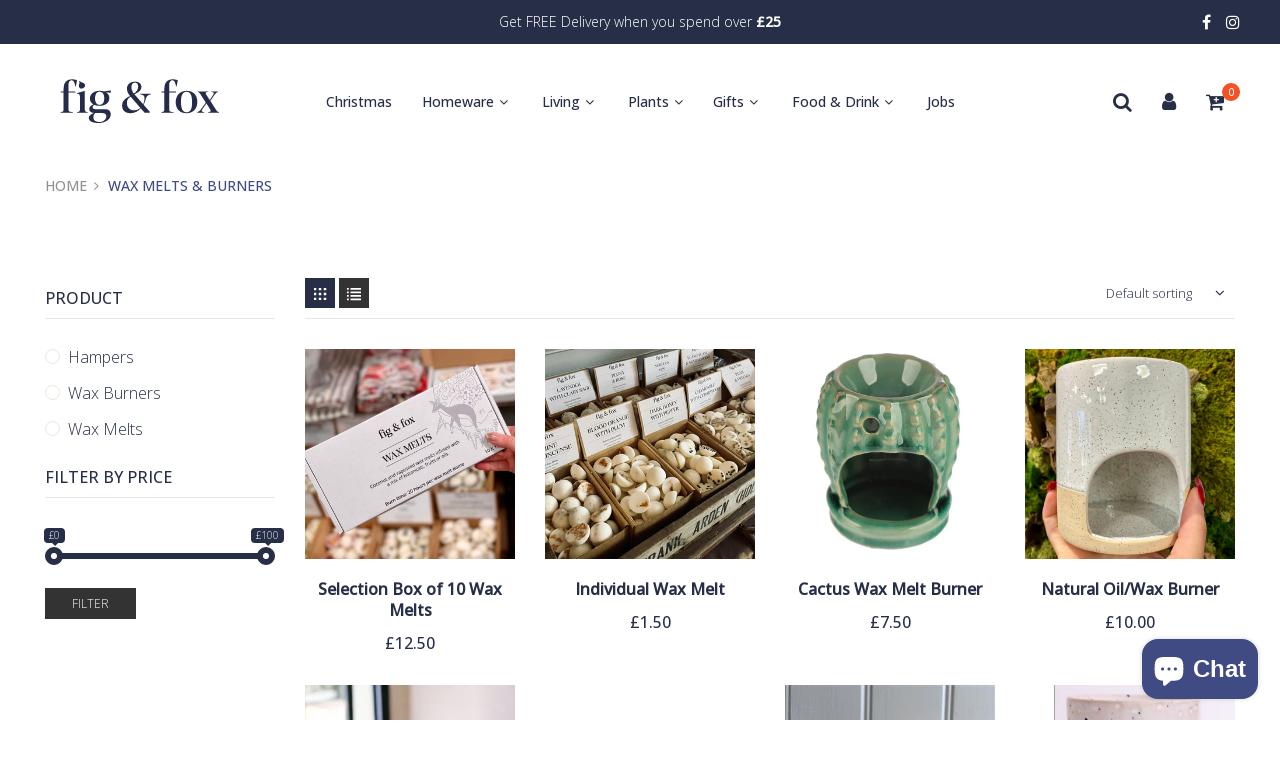

--- FILE ---
content_type: text/html; charset=utf-8
request_url: https://figandfox.co.uk/collections/wax-melts-burners
body_size: 27915
content:
<!doctype html>
<!--[if IE 9]> <html class="ie9 no-js" lang="en"> <![endif]-->
<!--[if (gt IE 9)|!(IE)]><!--> <html class="no-js" lang="en"> <!--<![endif]-->
<head>
    <meta charset="utf-8">
    <meta http-equiv="X-UA-Compatible" content="IE=edge">
    <meta name="viewport" content="width=device-width,initial-scale=1">
    <meta name="theme-color" content="#272e47">
    <link rel="canonical" href="https://figandfox.co.uk/collections/wax-melts-burners">
    
        <link rel="shortcut icon" href="//figandfox.co.uk/cdn/shop/files/078FC6B8-FD84-488A-9156-ABE3D53D9C39_32x32.jpg?v=1661727499" type="image/png">
        <!-- iPad icons -->
        <link rel="apple-touch-icon-precomposed" href="//figandfox.co.uk/cdn/shop/files/078FC6B8-FD84-488A-9156-ABE3D53D9C39_48x48.jpg?v=1661727499" type="image/png">
        <link rel="nokia-touch-icon" href="//figandfox.co.uk/cdn/shop/files/078FC6B8-FD84-488A-9156-ABE3D53D9C39_48x48.jpg?v=1661727499" type="image/png">
    
    
    <title>
        Wax Melts &amp; Burners
        
        
        &ndash; Fig &amp; Fox
    </title>
    
    <!-- /snippets/social-meta-tags.liquid -->
<meta property="og:site_name" content="Fig &amp; Fox">
<meta property="og:url" content="https://figandfox.co.uk/collections/wax-melts-burners">
<meta property="og:title" content="Wax Melts &amp; Burners">
<meta property="og:type" content="website">
<meta property="og:description" content="We collaborate with local designers and independent companies that share our passion for creativity, sustainability and thoughtful gifting. We have curated a collection of design-led products for you to buy online and in-store.">

<meta name="twitter:site" content="@">
<meta name="twitter:card" content="summary_large_image">
<meta name="twitter:title" content="Wax Melts &amp; Burners">
<meta name="twitter:description" content="We collaborate with local designers and independent companies that share our passion for creativity, sustainability and thoughtful gifting. We have curated a collection of design-led products for you to buy online and in-store.">

    
<style data-shopify>

  :root {
    --vela-color-primary:            #272e47;
    --vela-color-secondary:          #999999;
    --vela-border-color:             #ece7de;
    --vela-body-bg:                  #ffffff;
    
    --vela-text-color-primary:       #666666;
    --vela-text-color-secondary:     #272e47;
    --vela-text-color-banner:        #9d9d9d;
    
    --vela-border-main:              1px solid var(--vela-border-color);
    --vela-gutter-width:             30px;
    
    --vela-font-family:              Open Sans;
    --vela-font-family-secondary:    Open Sans;
    --vela-font-family-tertiary:     Playfair Display;
    --vela-font-icon:                "FontAwesome";
    
    --vela-topbar-bgcolor:           #272e47;
    --vela-topbar-textcolor:         #ffffff;
    
    --vela-header-bgcolor:           #ffffff;
    --vela-header-textcolor:         #272e47;
    --vela-footer-bgcolor:           #272e47;
    --vela-footer-titlecolor:        #ece7de;
    --vela-footer-textcolor:         #ffffff;
    
    --vela-breadcrumb-bgcolor:           rgba(0,0,0,0);
    --vela-breadcrumb-linkcolor:         #919191;
    --vela-breadcrumb-textcolor:         #404b84;
    --vela-breadcrumb-headingcolor:         #272e47;
    
    --vela-font-size:                16px;
    --vela-heading-color:		  var(--vela-text-color-secondary);

    --newslettermodal:  url(//figandfox.co.uk/cdn/shop/t/7/assets/newslettermodal.png?v=89869968260305255751687949643);
    --icon_loading: url(//figandfox.co.uk/cdn/shop/t/7/assets/loading.gif?v=47373580461733618591674130275);
    --icon_close: url(//figandfox.co.uk/cdn/shop/t/7/assets/velaClose.png?v=121253005341505273761674130275);
    
        --button_one_txtcolor: #ffffff;
        --button_one_bgcolor : #272e47;
        --button_one_bordercolor: #272e47;
        --button_one_bgcolor_hover: #ffffff;
        --button_one_bordercolor_hover : #404b84;
        --button_one_txtcolor_hover: #404b84;

       
        --btnpro_txtcolor: #ffffff;
        --btnpro_bgcolor: #272e47;
        --btnpro_bordercolor: #272e47;
        --btnpro_bgcolor_hover: #d7b54b;
        --btnpro_bordercolor_hover: #d7b54b;
        --btnpro_txtcolor_hover: #ffffff;


        --addtocart_txtcolor: #ffffff;
        --addtocart_bgcolor: #404b84;
        --addtocart_bordercolor: #404b84;
        --addtocart_txtcolor_hover: #ffffff;
        --addtocart_bgcolor_hover: #272e47;
        --addtocart_bordercolor_hover: #272e47;


        --velamenu-bgcolor:              #ffffff;
        --velamenu-linkcolor:            #272e47;
        --velamenu-linkcolor-hover:      #404b84;
        --velamenu-fontsize:             14px;
        --velasubmenu-bgcolor:           #ffffff;
        --velasubmenu-linkcolor:         #7b7b7b;
        --velasubmenu-linkcolor-hover:   #404b84;
        --velasubmenu-fontsize:          14px;

</style>

    <link href="//figandfox.co.uk/cdn/shop/t/7/assets/vela-fonts.css?v=12342816032106385861761987589" rel="stylesheet" type="text/css" media="all" />
<link href="//figandfox.co.uk/cdn/shop/t/7/assets/plugin.css?v=25869275227037163911674130275" rel="stylesheet" type="text/css" media="all" />
<link href="//figandfox.co.uk/cdn/shop/t/7/assets/vela-site.css?v=135931902471486541811674130275" rel="stylesheet" type="text/css" media="all" />

    <script src="//figandfox.co.uk/cdn/shop/t/7/assets/jquery-3.5.0.min.js?v=1809603447665040241674130275" type="text/javascript"></script>
<script>
    window.money = '£{{amount}}';
    window.money_format = '£{{amount}} GBP';
    window.currency = 'GBP';
    window.shop_money_format = "£{{amount}}";
    window.shop_money_with_currency_format = "£{{amount}} GBP";
    window.loading_url = "//figandfox.co.uk/cdn/shop/t/7/assets/loading.gif?v=47373580461733618591674130275";
    window.file_url = "//figandfox.co.uk/cdn/shop/files/?2083";
    window.asset_url = "//figandfox.co.uk/cdn/shop/t/7/assets/?2083";
    window.ajaxcart_type = 'modal';
    window.newsletter_success = "Thank you for your subscription";
    window.cart_empty = "Your cart is currently empty.";
    window.swatch_enable = true;
    window.swatch_show_unvailable = true;
    window.sidebar_multichoise = false;
    window.float_header = false;
    window.review = false;
    window.currencies = false;
    window.countdown_format = "<ul class='list-unstyle list-inline'><li><span class='number'>%D</span><span>Days</span></li><li><span class='number'>%H</span><span>Hours</span></li><li><span class='number'>%M</span><span>Mins</span></li><li><span class='number'>%S</span><span>Secs</span></li></ul>";
    window.vela = window.vela || {};
    vela.strings = {
        add_to_cart: "Add to Cart",
        sold_out: "Sold Out",
        vendor: "Vendor",
        sku: "SKU",
        availability: "Availability",
        available: "In stock",
        unavailable: "Out Of Stock"
    };
</script>
    <script>window.performance && window.performance.mark && window.performance.mark('shopify.content_for_header.start');</script><meta name="facebook-domain-verification" content="jad5js28yovv1envrn1zn9xa6d38j3">
<meta id="shopify-digital-wallet" name="shopify-digital-wallet" content="/65052278999/digital_wallets/dialog">
<meta name="shopify-checkout-api-token" content="badebc29b1a565c52ee270cc83a0ca35">
<link rel="alternate" type="application/atom+xml" title="Feed" href="/collections/wax-melts-burners.atom" />
<link rel="next" href="/collections/wax-melts-burners?page=2">
<link rel="alternate" type="application/json+oembed" href="https://figandfox.co.uk/collections/wax-melts-burners.oembed">
<script async="async" src="/checkouts/internal/preloads.js?locale=en-GB"></script>
<link rel="preconnect" href="https://shop.app" crossorigin="anonymous">
<script async="async" src="https://shop.app/checkouts/internal/preloads.js?locale=en-GB&shop_id=65052278999" crossorigin="anonymous"></script>
<script id="apple-pay-shop-capabilities" type="application/json">{"shopId":65052278999,"countryCode":"GB","currencyCode":"GBP","merchantCapabilities":["supports3DS"],"merchantId":"gid:\/\/shopify\/Shop\/65052278999","merchantName":"Fig \u0026 Fox","requiredBillingContactFields":["postalAddress","email","phone"],"requiredShippingContactFields":["postalAddress","email","phone"],"shippingType":"shipping","supportedNetworks":["visa","maestro","masterCard"],"total":{"type":"pending","label":"Fig \u0026 Fox","amount":"1.00"},"shopifyPaymentsEnabled":true,"supportsSubscriptions":true}</script>
<script id="shopify-features" type="application/json">{"accessToken":"badebc29b1a565c52ee270cc83a0ca35","betas":["rich-media-storefront-analytics"],"domain":"figandfox.co.uk","predictiveSearch":true,"shopId":65052278999,"locale":"en"}</script>
<script>var Shopify = Shopify || {};
Shopify.shop = "figandfoxdesign.myshopify.com";
Shopify.locale = "en";
Shopify.currency = {"active":"GBP","rate":"1.0"};
Shopify.country = "GB";
Shopify.theme = {"name":"Fig \u0026 Fox Live","id":136661795031,"schema_name":"Vela Framework","schema_version":"v2.0.0","theme_store_id":null,"role":"main"};
Shopify.theme.handle = "null";
Shopify.theme.style = {"id":null,"handle":null};
Shopify.cdnHost = "figandfox.co.uk/cdn";
Shopify.routes = Shopify.routes || {};
Shopify.routes.root = "/";</script>
<script type="module">!function(o){(o.Shopify=o.Shopify||{}).modules=!0}(window);</script>
<script>!function(o){function n(){var o=[];function n(){o.push(Array.prototype.slice.apply(arguments))}return n.q=o,n}var t=o.Shopify=o.Shopify||{};t.loadFeatures=n(),t.autoloadFeatures=n()}(window);</script>
<script>
  window.ShopifyPay = window.ShopifyPay || {};
  window.ShopifyPay.apiHost = "shop.app\/pay";
  window.ShopifyPay.redirectState = null;
</script>
<script id="shop-js-analytics" type="application/json">{"pageType":"collection"}</script>
<script defer="defer" async type="module" src="//figandfox.co.uk/cdn/shopifycloud/shop-js/modules/v2/client.init-shop-cart-sync_Bc8-qrdt.en.esm.js"></script>
<script defer="defer" async type="module" src="//figandfox.co.uk/cdn/shopifycloud/shop-js/modules/v2/chunk.common_CmNk3qlo.esm.js"></script>
<script type="module">
  await import("//figandfox.co.uk/cdn/shopifycloud/shop-js/modules/v2/client.init-shop-cart-sync_Bc8-qrdt.en.esm.js");
await import("//figandfox.co.uk/cdn/shopifycloud/shop-js/modules/v2/chunk.common_CmNk3qlo.esm.js");

  window.Shopify.SignInWithShop?.initShopCartSync?.({"fedCMEnabled":true,"windoidEnabled":true});

</script>
<script>
  window.Shopify = window.Shopify || {};
  if (!window.Shopify.featureAssets) window.Shopify.featureAssets = {};
  window.Shopify.featureAssets['shop-js'] = {"shop-cart-sync":["modules/v2/client.shop-cart-sync_DOpY4EW0.en.esm.js","modules/v2/chunk.common_CmNk3qlo.esm.js"],"shop-button":["modules/v2/client.shop-button_CI-s0xGZ.en.esm.js","modules/v2/chunk.common_CmNk3qlo.esm.js"],"init-fed-cm":["modules/v2/client.init-fed-cm_D2vsy40D.en.esm.js","modules/v2/chunk.common_CmNk3qlo.esm.js"],"init-windoid":["modules/v2/client.init-windoid_CXNAd0Cm.en.esm.js","modules/v2/chunk.common_CmNk3qlo.esm.js"],"shop-toast-manager":["modules/v2/client.shop-toast-manager_Cx0C6may.en.esm.js","modules/v2/chunk.common_CmNk3qlo.esm.js"],"shop-cash-offers":["modules/v2/client.shop-cash-offers_CL9Nay2h.en.esm.js","modules/v2/chunk.common_CmNk3qlo.esm.js","modules/v2/chunk.modal_CvhjeixQ.esm.js"],"avatar":["modules/v2/client.avatar_BTnouDA3.en.esm.js"],"init-shop-email-lookup-coordinator":["modules/v2/client.init-shop-email-lookup-coordinator_B9mmbKi4.en.esm.js","modules/v2/chunk.common_CmNk3qlo.esm.js"],"init-shop-cart-sync":["modules/v2/client.init-shop-cart-sync_Bc8-qrdt.en.esm.js","modules/v2/chunk.common_CmNk3qlo.esm.js"],"pay-button":["modules/v2/client.pay-button_Bhm3077V.en.esm.js","modules/v2/chunk.common_CmNk3qlo.esm.js"],"init-customer-accounts-sign-up":["modules/v2/client.init-customer-accounts-sign-up_C7zhr03q.en.esm.js","modules/v2/client.shop-login-button_BbMx65lK.en.esm.js","modules/v2/chunk.common_CmNk3qlo.esm.js","modules/v2/chunk.modal_CvhjeixQ.esm.js"],"init-shop-for-new-customer-accounts":["modules/v2/client.init-shop-for-new-customer-accounts_rLbLSDTe.en.esm.js","modules/v2/client.shop-login-button_BbMx65lK.en.esm.js","modules/v2/chunk.common_CmNk3qlo.esm.js","modules/v2/chunk.modal_CvhjeixQ.esm.js"],"checkout-modal":["modules/v2/client.checkout-modal_Fp9GouFF.en.esm.js","modules/v2/chunk.common_CmNk3qlo.esm.js","modules/v2/chunk.modal_CvhjeixQ.esm.js"],"init-customer-accounts":["modules/v2/client.init-customer-accounts_DkVf8Jdu.en.esm.js","modules/v2/client.shop-login-button_BbMx65lK.en.esm.js","modules/v2/chunk.common_CmNk3qlo.esm.js","modules/v2/chunk.modal_CvhjeixQ.esm.js"],"shop-login-button":["modules/v2/client.shop-login-button_BbMx65lK.en.esm.js","modules/v2/chunk.common_CmNk3qlo.esm.js","modules/v2/chunk.modal_CvhjeixQ.esm.js"],"shop-login":["modules/v2/client.shop-login_B9KWmZaW.en.esm.js","modules/v2/chunk.common_CmNk3qlo.esm.js","modules/v2/chunk.modal_CvhjeixQ.esm.js"],"shop-follow-button":["modules/v2/client.shop-follow-button_B-omSWeu.en.esm.js","modules/v2/chunk.common_CmNk3qlo.esm.js","modules/v2/chunk.modal_CvhjeixQ.esm.js"],"lead-capture":["modules/v2/client.lead-capture_DZQFWrYz.en.esm.js","modules/v2/chunk.common_CmNk3qlo.esm.js","modules/v2/chunk.modal_CvhjeixQ.esm.js"],"payment-terms":["modules/v2/client.payment-terms_Bl_bs7GP.en.esm.js","modules/v2/chunk.common_CmNk3qlo.esm.js","modules/v2/chunk.modal_CvhjeixQ.esm.js"]};
</script>
<script>(function() {
  var isLoaded = false;
  function asyncLoad() {
    if (isLoaded) return;
    isLoaded = true;
    var urls = ["https:\/\/av-northern-apps.com\/js\/agecheckerplus_mG35tH2eGxRu7PQW.js?shop=figandfoxdesign.myshopify.com","https:\/\/cdn.nfcube.com\/72c7e463dbe88c7700752753db77e138.js?shop=figandfoxdesign.myshopify.com","https:\/\/cdn-app.sealsubscriptions.com\/shopify\/public\/js\/sealsubscriptions.js?shop=figandfoxdesign.myshopify.com"];
    for (var i = 0; i < urls.length; i++) {
      var s = document.createElement('script');
      s.type = 'text/javascript';
      s.async = true;
      s.src = urls[i];
      var x = document.getElementsByTagName('script')[0];
      x.parentNode.insertBefore(s, x);
    }
  };
  if(window.attachEvent) {
    window.attachEvent('onload', asyncLoad);
  } else {
    window.addEventListener('load', asyncLoad, false);
  }
})();</script>
<script id="__st">var __st={"a":65052278999,"offset":0,"reqid":"35ae0b7c-6311-4df8-abe9-39c069385006-1762074306","pageurl":"figandfox.co.uk\/collections\/wax-melts-burners","u":"3296d300c60f","p":"collection","rtyp":"collection","rid":413339287767};</script>
<script>window.ShopifyPaypalV4VisibilityTracking = true;</script>
<script id="captcha-bootstrap">!function(){'use strict';const t='contact',e='account',n='new_comment',o=[[t,t],['blogs',n],['comments',n],[t,'customer']],c=[[e,'customer_login'],[e,'guest_login'],[e,'recover_customer_password'],[e,'create_customer']],r=t=>t.map((([t,e])=>`form[action*='/${t}']:not([data-nocaptcha='true']) input[name='form_type'][value='${e}']`)).join(','),a=t=>()=>t?[...document.querySelectorAll(t)].map((t=>t.form)):[];function s(){const t=[...o],e=r(t);return a(e)}const i='password',u='form_key',d=['recaptcha-v3-token','g-recaptcha-response','h-captcha-response',i],f=()=>{try{return window.sessionStorage}catch{return}},m='__shopify_v',_=t=>t.elements[u];function p(t,e,n=!1){try{const o=window.sessionStorage,c=JSON.parse(o.getItem(e)),{data:r}=function(t){const{data:e,action:n}=t;return t[m]||n?{data:e,action:n}:{data:t,action:n}}(c);for(const[e,n]of Object.entries(r))t.elements[e]&&(t.elements[e].value=n);n&&o.removeItem(e)}catch(o){console.error('form repopulation failed',{error:o})}}const l='form_type',E='cptcha';function T(t){t.dataset[E]=!0}const w=window,h=w.document,L='Shopify',v='ce_forms',y='captcha';let A=!1;((t,e)=>{const n=(g='f06e6c50-85a8-45c8-87d0-21a2b65856fe',I='https://cdn.shopify.com/shopifycloud/storefront-forms-hcaptcha/ce_storefront_forms_captcha_hcaptcha.v1.5.2.iife.js',D={infoText:'Protected by hCaptcha',privacyText:'Privacy',termsText:'Terms'},(t,e,n)=>{const o=w[L][v],c=o.bindForm;if(c)return c(t,g,e,D).then(n);var r;o.q.push([[t,g,e,D],n]),r=I,A||(h.body.append(Object.assign(h.createElement('script'),{id:'captcha-provider',async:!0,src:r})),A=!0)});var g,I,D;w[L]=w[L]||{},w[L][v]=w[L][v]||{},w[L][v].q=[],w[L][y]=w[L][y]||{},w[L][y].protect=function(t,e){n(t,void 0,e),T(t)},Object.freeze(w[L][y]),function(t,e,n,w,h,L){const[v,y,A,g]=function(t,e,n){const i=e?o:[],u=t?c:[],d=[...i,...u],f=r(d),m=r(i),_=r(d.filter((([t,e])=>n.includes(e))));return[a(f),a(m),a(_),s()]}(w,h,L),I=t=>{const e=t.target;return e instanceof HTMLFormElement?e:e&&e.form},D=t=>v().includes(t);t.addEventListener('submit',(t=>{const e=I(t);if(!e)return;const n=D(e)&&!e.dataset.hcaptchaBound&&!e.dataset.recaptchaBound,o=_(e),c=g().includes(e)&&(!o||!o.value);(n||c)&&t.preventDefault(),c&&!n&&(function(t){try{if(!f())return;!function(t){const e=f();if(!e)return;const n=_(t);if(!n)return;const o=n.value;o&&e.removeItem(o)}(t);const e=Array.from(Array(32),(()=>Math.random().toString(36)[2])).join('');!function(t,e){_(t)||t.append(Object.assign(document.createElement('input'),{type:'hidden',name:u})),t.elements[u].value=e}(t,e),function(t,e){const n=f();if(!n)return;const o=[...t.querySelectorAll(`input[type='${i}']`)].map((({name:t})=>t)),c=[...d,...o],r={};for(const[a,s]of new FormData(t).entries())c.includes(a)||(r[a]=s);n.setItem(e,JSON.stringify({[m]:1,action:t.action,data:r}))}(t,e)}catch(e){console.error('failed to persist form',e)}}(e),e.submit())}));const S=(t,e)=>{t&&!t.dataset[E]&&(n(t,e.some((e=>e===t))),T(t))};for(const o of['focusin','change'])t.addEventListener(o,(t=>{const e=I(t);D(e)&&S(e,y())}));const B=e.get('form_key'),M=e.get(l),P=B&&M;t.addEventListener('DOMContentLoaded',(()=>{const t=y();if(P)for(const e of t)e.elements[l].value===M&&p(e,B);[...new Set([...A(),...v().filter((t=>'true'===t.dataset.shopifyCaptcha))])].forEach((e=>S(e,t)))}))}(h,new URLSearchParams(w.location.search),n,t,e,['guest_login'])})(!0,!0)}();</script>
<script integrity="sha256-52AcMU7V7pcBOXWImdc/TAGTFKeNjmkeM1Pvks/DTgc=" data-source-attribution="shopify.loadfeatures" defer="defer" src="//figandfox.co.uk/cdn/shopifycloud/storefront/assets/storefront/load_feature-81c60534.js" crossorigin="anonymous"></script>
<script crossorigin="anonymous" defer="defer" src="//figandfox.co.uk/cdn/shopifycloud/storefront/assets/shopify_pay/storefront-65b4c6d7.js?v=20250812"></script>
<script data-source-attribution="shopify.dynamic_checkout.dynamic.init">var Shopify=Shopify||{};Shopify.PaymentButton=Shopify.PaymentButton||{isStorefrontPortableWallets:!0,init:function(){window.Shopify.PaymentButton.init=function(){};var t=document.createElement("script");t.src="https://figandfox.co.uk/cdn/shopifycloud/portable-wallets/latest/portable-wallets.en.js",t.type="module",document.head.appendChild(t)}};
</script>
<script data-source-attribution="shopify.dynamic_checkout.buyer_consent">
  function portableWalletsHideBuyerConsent(e){var t=document.getElementById("shopify-buyer-consent"),n=document.getElementById("shopify-subscription-policy-button");t&&n&&(t.classList.add("hidden"),t.setAttribute("aria-hidden","true"),n.removeEventListener("click",e))}function portableWalletsShowBuyerConsent(e){var t=document.getElementById("shopify-buyer-consent"),n=document.getElementById("shopify-subscription-policy-button");t&&n&&(t.classList.remove("hidden"),t.removeAttribute("aria-hidden"),n.addEventListener("click",e))}window.Shopify?.PaymentButton&&(window.Shopify.PaymentButton.hideBuyerConsent=portableWalletsHideBuyerConsent,window.Shopify.PaymentButton.showBuyerConsent=portableWalletsShowBuyerConsent);
</script>
<script data-source-attribution="shopify.dynamic_checkout.cart.bootstrap">document.addEventListener("DOMContentLoaded",(function(){function t(){return document.querySelector("shopify-accelerated-checkout-cart, shopify-accelerated-checkout")}if(t())Shopify.PaymentButton.init();else{new MutationObserver((function(e,n){t()&&(Shopify.PaymentButton.init(),n.disconnect())})).observe(document.body,{childList:!0,subtree:!0})}}));
</script>
<link id="shopify-accelerated-checkout-styles" rel="stylesheet" media="screen" href="https://figandfox.co.uk/cdn/shopifycloud/portable-wallets/latest/accelerated-checkout-backwards-compat.css" crossorigin="anonymous">
<style id="shopify-accelerated-checkout-cart">
        #shopify-buyer-consent {
  margin-top: 1em;
  display: inline-block;
  width: 100%;
}

#shopify-buyer-consent.hidden {
  display: none;
}

#shopify-subscription-policy-button {
  background: none;
  border: none;
  padding: 0;
  text-decoration: underline;
  font-size: inherit;
  cursor: pointer;
}

#shopify-subscription-policy-button::before {
  box-shadow: none;
}

      </style>

<script>window.performance && window.performance.mark && window.performance.mark('shopify.content_for_header.end');</script>
<script src="https://cdn.shopify.com/extensions/7bc9bb47-adfa-4267-963e-cadee5096caf/inbox-1252/assets/inbox-chat-loader.js" type="text/javascript" defer="defer"></script>
<meta property="og:image" content="https://cdn.shopify.com/s/files/1/0650/5227/8999/files/IMG_8114.jpg?v=1662111344" />
<meta property="og:image:secure_url" content="https://cdn.shopify.com/s/files/1/0650/5227/8999/files/IMG_8114.jpg?v=1662111344" />
<meta property="og:image:width" content="1125" />
<meta property="og:image:height" content="1125" />
<link href="https://monorail-edge.shopifysvc.com" rel="dns-prefetch">
<script>(function(){if ("sendBeacon" in navigator && "performance" in window) {try {var session_token_from_headers = performance.getEntriesByType('navigation')[0].serverTiming.find(x => x.name == '_s').description;} catch {var session_token_from_headers = undefined;}var session_cookie_matches = document.cookie.match(/_shopify_s=([^;]*)/);var session_token_from_cookie = session_cookie_matches && session_cookie_matches.length === 2 ? session_cookie_matches[1] : "";var session_token = session_token_from_headers || session_token_from_cookie || "";function handle_abandonment_event(e) {var entries = performance.getEntries().filter(function(entry) {return /monorail-edge.shopifysvc.com/.test(entry.name);});if (!window.abandonment_tracked && entries.length === 0) {window.abandonment_tracked = true;var currentMs = Date.now();var navigation_start = performance.timing.navigationStart;var payload = {shop_id: 65052278999,url: window.location.href,navigation_start,duration: currentMs - navigation_start,session_token,page_type: "collection"};window.navigator.sendBeacon("https://monorail-edge.shopifysvc.com/v1/produce", JSON.stringify({schema_id: "online_store_buyer_site_abandonment/1.1",payload: payload,metadata: {event_created_at_ms: currentMs,event_sent_at_ms: currentMs}}));}}window.addEventListener('pagehide', handle_abandonment_event);}}());</script>
<script id="web-pixels-manager-setup">(function e(e,d,r,n,o){if(void 0===o&&(o={}),!Boolean(null===(a=null===(i=window.Shopify)||void 0===i?void 0:i.analytics)||void 0===a?void 0:a.replayQueue)){var i,a;window.Shopify=window.Shopify||{};var t=window.Shopify;t.analytics=t.analytics||{};var s=t.analytics;s.replayQueue=[],s.publish=function(e,d,r){return s.replayQueue.push([e,d,r]),!0};try{self.performance.mark("wpm:start")}catch(e){}var l=function(){var e={modern:/Edge?\/(1{2}[4-9]|1[2-9]\d|[2-9]\d{2}|\d{4,})\.\d+(\.\d+|)|Firefox\/(1{2}[4-9]|1[2-9]\d|[2-9]\d{2}|\d{4,})\.\d+(\.\d+|)|Chrom(ium|e)\/(9{2}|\d{3,})\.\d+(\.\d+|)|(Maci|X1{2}).+ Version\/(15\.\d+|(1[6-9]|[2-9]\d|\d{3,})\.\d+)([,.]\d+|)( \(\w+\)|)( Mobile\/\w+|) Safari\/|Chrome.+OPR\/(9{2}|\d{3,})\.\d+\.\d+|(CPU[ +]OS|iPhone[ +]OS|CPU[ +]iPhone|CPU IPhone OS|CPU iPad OS)[ +]+(15[._]\d+|(1[6-9]|[2-9]\d|\d{3,})[._]\d+)([._]\d+|)|Android:?[ /-](13[3-9]|1[4-9]\d|[2-9]\d{2}|\d{4,})(\.\d+|)(\.\d+|)|Android.+Firefox\/(13[5-9]|1[4-9]\d|[2-9]\d{2}|\d{4,})\.\d+(\.\d+|)|Android.+Chrom(ium|e)\/(13[3-9]|1[4-9]\d|[2-9]\d{2}|\d{4,})\.\d+(\.\d+|)|SamsungBrowser\/([2-9]\d|\d{3,})\.\d+/,legacy:/Edge?\/(1[6-9]|[2-9]\d|\d{3,})\.\d+(\.\d+|)|Firefox\/(5[4-9]|[6-9]\d|\d{3,})\.\d+(\.\d+|)|Chrom(ium|e)\/(5[1-9]|[6-9]\d|\d{3,})\.\d+(\.\d+|)([\d.]+$|.*Safari\/(?![\d.]+ Edge\/[\d.]+$))|(Maci|X1{2}).+ Version\/(10\.\d+|(1[1-9]|[2-9]\d|\d{3,})\.\d+)([,.]\d+|)( \(\w+\)|)( Mobile\/\w+|) Safari\/|Chrome.+OPR\/(3[89]|[4-9]\d|\d{3,})\.\d+\.\d+|(CPU[ +]OS|iPhone[ +]OS|CPU[ +]iPhone|CPU IPhone OS|CPU iPad OS)[ +]+(10[._]\d+|(1[1-9]|[2-9]\d|\d{3,})[._]\d+)([._]\d+|)|Android:?[ /-](13[3-9]|1[4-9]\d|[2-9]\d{2}|\d{4,})(\.\d+|)(\.\d+|)|Mobile Safari.+OPR\/([89]\d|\d{3,})\.\d+\.\d+|Android.+Firefox\/(13[5-9]|1[4-9]\d|[2-9]\d{2}|\d{4,})\.\d+(\.\d+|)|Android.+Chrom(ium|e)\/(13[3-9]|1[4-9]\d|[2-9]\d{2}|\d{4,})\.\d+(\.\d+|)|Android.+(UC? ?Browser|UCWEB|U3)[ /]?(15\.([5-9]|\d{2,})|(1[6-9]|[2-9]\d|\d{3,})\.\d+)\.\d+|SamsungBrowser\/(5\.\d+|([6-9]|\d{2,})\.\d+)|Android.+MQ{2}Browser\/(14(\.(9|\d{2,})|)|(1[5-9]|[2-9]\d|\d{3,})(\.\d+|))(\.\d+|)|K[Aa][Ii]OS\/(3\.\d+|([4-9]|\d{2,})\.\d+)(\.\d+|)/},d=e.modern,r=e.legacy,n=navigator.userAgent;return n.match(d)?"modern":n.match(r)?"legacy":"unknown"}(),u="modern"===l?"modern":"legacy",c=(null!=n?n:{modern:"",legacy:""})[u],f=function(e){return[e.baseUrl,"/wpm","/b",e.hashVersion,"modern"===e.buildTarget?"m":"l",".js"].join("")}({baseUrl:d,hashVersion:r,buildTarget:u}),m=function(e){var d=e.version,r=e.bundleTarget,n=e.surface,o=e.pageUrl,i=e.monorailEndpoint;return{emit:function(e){var a=e.status,t=e.errorMsg,s=(new Date).getTime(),l=JSON.stringify({metadata:{event_sent_at_ms:s},events:[{schema_id:"web_pixels_manager_load/3.1",payload:{version:d,bundle_target:r,page_url:o,status:a,surface:n,error_msg:t},metadata:{event_created_at_ms:s}}]});if(!i)return console&&console.warn&&console.warn("[Web Pixels Manager] No Monorail endpoint provided, skipping logging."),!1;try{return self.navigator.sendBeacon.bind(self.navigator)(i,l)}catch(e){}var u=new XMLHttpRequest;try{return u.open("POST",i,!0),u.setRequestHeader("Content-Type","text/plain"),u.send(l),!0}catch(e){return console&&console.warn&&console.warn("[Web Pixels Manager] Got an unhandled error while logging to Monorail."),!1}}}}({version:r,bundleTarget:l,surface:e.surface,pageUrl:self.location.href,monorailEndpoint:e.monorailEndpoint});try{o.browserTarget=l,function(e){var d=e.src,r=e.async,n=void 0===r||r,o=e.onload,i=e.onerror,a=e.sri,t=e.scriptDataAttributes,s=void 0===t?{}:t,l=document.createElement("script"),u=document.querySelector("head"),c=document.querySelector("body");if(l.async=n,l.src=d,a&&(l.integrity=a,l.crossOrigin="anonymous"),s)for(var f in s)if(Object.prototype.hasOwnProperty.call(s,f))try{l.dataset[f]=s[f]}catch(e){}if(o&&l.addEventListener("load",o),i&&l.addEventListener("error",i),u)u.appendChild(l);else{if(!c)throw new Error("Did not find a head or body element to append the script");c.appendChild(l)}}({src:f,async:!0,onload:function(){if(!function(){var e,d;return Boolean(null===(d=null===(e=window.Shopify)||void 0===e?void 0:e.analytics)||void 0===d?void 0:d.initialized)}()){var d=window.webPixelsManager.init(e)||void 0;if(d){var r=window.Shopify.analytics;r.replayQueue.forEach((function(e){var r=e[0],n=e[1],o=e[2];d.publishCustomEvent(r,n,o)})),r.replayQueue=[],r.publish=d.publishCustomEvent,r.visitor=d.visitor,r.initialized=!0}}},onerror:function(){return m.emit({status:"failed",errorMsg:"".concat(f," has failed to load")})},sri:function(e){var d=/^sha384-[A-Za-z0-9+/=]+$/;return"string"==typeof e&&d.test(e)}(c)?c:"",scriptDataAttributes:o}),m.emit({status:"loading"})}catch(e){m.emit({status:"failed",errorMsg:(null==e?void 0:e.message)||"Unknown error"})}}})({shopId: 65052278999,storefrontBaseUrl: "https://figandfox.co.uk",extensionsBaseUrl: "https://extensions.shopifycdn.com/cdn/shopifycloud/web-pixels-manager",monorailEndpoint: "https://monorail-edge.shopifysvc.com/unstable/produce_batch",surface: "storefront-renderer",enabledBetaFlags: ["2dca8a86"],webPixelsConfigList: [{"id":"440041687","configuration":"{\"config\":\"{\\\"pixel_id\\\":\\\"G-M5YKKH663S\\\",\\\"gtag_events\\\":[{\\\"type\\\":\\\"purchase\\\",\\\"action_label\\\":\\\"G-M5YKKH663S\\\"},{\\\"type\\\":\\\"page_view\\\",\\\"action_label\\\":\\\"G-M5YKKH663S\\\"},{\\\"type\\\":\\\"view_item\\\",\\\"action_label\\\":\\\"G-M5YKKH663S\\\"},{\\\"type\\\":\\\"search\\\",\\\"action_label\\\":\\\"G-M5YKKH663S\\\"},{\\\"type\\\":\\\"add_to_cart\\\",\\\"action_label\\\":\\\"G-M5YKKH663S\\\"},{\\\"type\\\":\\\"begin_checkout\\\",\\\"action_label\\\":\\\"G-M5YKKH663S\\\"},{\\\"type\\\":\\\"add_payment_info\\\",\\\"action_label\\\":\\\"G-M5YKKH663S\\\"}],\\\"enable_monitoring_mode\\\":false}\"}","eventPayloadVersion":"v1","runtimeContext":"OPEN","scriptVersion":"b2a88bafab3e21179ed38636efcd8a93","type":"APP","apiClientId":1780363,"privacyPurposes":[],"dataSharingAdjustments":{"protectedCustomerApprovalScopes":[]}},{"id":"209191127","configuration":"{\"pixel_id\":\"818586872805509\",\"pixel_type\":\"facebook_pixel\",\"metaapp_system_user_token\":\"-\"}","eventPayloadVersion":"v1","runtimeContext":"OPEN","scriptVersion":"ca16bc87fe92b6042fbaa3acc2fbdaa6","type":"APP","apiClientId":2329312,"privacyPurposes":["ANALYTICS","MARKETING","SALE_OF_DATA"],"dataSharingAdjustments":{"protectedCustomerApprovalScopes":[]}},{"id":"175702392","eventPayloadVersion":"v1","runtimeContext":"LAX","scriptVersion":"1","type":"CUSTOM","privacyPurposes":["ANALYTICS"],"name":"Google Analytics tag (migrated)"},{"id":"shopify-app-pixel","configuration":"{}","eventPayloadVersion":"v1","runtimeContext":"STRICT","scriptVersion":"0450","apiClientId":"shopify-pixel","type":"APP","privacyPurposes":["ANALYTICS","MARKETING"]},{"id":"shopify-custom-pixel","eventPayloadVersion":"v1","runtimeContext":"LAX","scriptVersion":"0450","apiClientId":"shopify-pixel","type":"CUSTOM","privacyPurposes":["ANALYTICS","MARKETING"]}],isMerchantRequest: false,initData: {"shop":{"name":"Fig \u0026 Fox","paymentSettings":{"currencyCode":"GBP"},"myshopifyDomain":"figandfoxdesign.myshopify.com","countryCode":"GB","storefrontUrl":"https:\/\/figandfox.co.uk"},"customer":null,"cart":null,"checkout":null,"productVariants":[],"purchasingCompany":null},},"https://figandfox.co.uk/cdn","5303c62bw494ab25dp0d72f2dcm48e21f5a",{"modern":"","legacy":""},{"shopId":"65052278999","storefrontBaseUrl":"https:\/\/figandfox.co.uk","extensionBaseUrl":"https:\/\/extensions.shopifycdn.com\/cdn\/shopifycloud\/web-pixels-manager","surface":"storefront-renderer","enabledBetaFlags":"[\"2dca8a86\"]","isMerchantRequest":"false","hashVersion":"5303c62bw494ab25dp0d72f2dcm48e21f5a","publish":"custom","events":"[[\"page_viewed\",{}],[\"collection_viewed\",{\"collection\":{\"id\":\"413339287767\",\"title\":\"Wax Melts \u0026 Burners\",\"productVariants\":[{\"price\":{\"amount\":12.5,\"currencyCode\":\"GBP\"},\"product\":{\"title\":\"Selection Box of 10 Wax Melts\",\"vendor\":\"Fig \u0026 Fox\",\"id\":\"8150463840471\",\"untranslatedTitle\":\"Selection Box of 10 Wax Melts\",\"url\":\"\/products\/box-of-10-wax-melts\",\"type\":\"Wax Melts\"},\"id\":\"44099721822423\",\"image\":{\"src\":\"\/\/figandfox.co.uk\/cdn\/shop\/files\/IMG_84362_63fd7e67-862a-44d4-960e-9c303328a784.heic?v=1702300052\"},\"sku\":\"\",\"title\":\"Default Title\",\"untranslatedTitle\":\"Default Title\"},{\"price\":{\"amount\":1.5,\"currencyCode\":\"GBP\"},\"product\":{\"title\":\"Individual Wax Melt\",\"vendor\":\"Fig \u0026 Fox\",\"id\":\"8150462202071\",\"untranslatedTitle\":\"Individual Wax Melt\",\"url\":\"\/products\/wax-melts-1\",\"type\":\"Wax Melts\"},\"id\":\"53620285571448\",\"image\":{\"src\":\"\/\/figandfox.co.uk\/cdn\/shop\/files\/IMG_6817.heic?v=1729601913\"},\"sku\":\"\",\"title\":\"Christmas Tree\",\"untranslatedTitle\":\"Christmas Tree\"},{\"price\":{\"amount\":7.5,\"currencyCode\":\"GBP\"},\"product\":{\"title\":\"Cactus Wax Melt Burner\",\"vendor\":\"Puckator\",\"id\":\"8291360112855\",\"untranslatedTitle\":\"Cactus Wax Melt Burner\",\"url\":\"\/products\/cactus-wax-melt-burner\",\"type\":\"Wax Burner\"},\"id\":\"44581761286359\",\"image\":{\"src\":\"\/\/figandfox.co.uk\/cdn\/shop\/files\/nxnpap2dgz-6.jpg?v=1709369546\"},\"sku\":\"\",\"title\":\"Light Green\",\"untranslatedTitle\":\"Light Green\"},{\"price\":{\"amount\":10.0,\"currencyCode\":\"GBP\"},\"product\":{\"title\":\"Natural Oil\/Wax Burner\",\"vendor\":\"Sparks Gifts\",\"id\":\"8670189650135\",\"untranslatedTitle\":\"Natural Oil\/Wax Burner\",\"url\":\"\/products\/natural-oil-wax-burner\",\"type\":\"Wax Burner\"},\"id\":\"45541376655575\",\"image\":{\"src\":\"\/\/figandfox.co.uk\/cdn\/shop\/files\/IMG_1074.heic?v=1734019767\"},\"sku\":\"NI0807\",\"title\":\"Default Title\",\"untranslatedTitle\":\"Default Title\"},{\"price\":{\"amount\":10.0,\"currencyCode\":\"GBP\"},\"product\":{\"title\":\"Natural Glaze Wax Melt Burner\",\"vendor\":\"Fig \u0026 Fox\",\"id\":\"8382388535511\",\"untranslatedTitle\":\"Natural Glaze Wax Melt Burner\",\"url\":\"\/products\/natural-colour-wax-melt-burner\",\"type\":\"Wax Burner\"},\"id\":\"44860229648599\",\"image\":{\"src\":\"\/\/figandfox.co.uk\/cdn\/shop\/files\/1849986.png?v=1714420725\"},\"sku\":\"CDes-10\",\"title\":\"Default Title\",\"untranslatedTitle\":\"Default Title\"},{\"price\":{\"amount\":8.0,\"currencyCode\":\"GBP\"},\"product\":{\"title\":\"Owl Wax Melt Burner\",\"vendor\":\"Sparks Gifts\",\"id\":\"14893427130744\",\"untranslatedTitle\":\"Owl Wax Melt Burner\",\"url\":\"\/products\/owl-wax-melt-burner\",\"type\":\"Wax Burner\"},\"id\":\"54971156824440\",\"image\":null,\"sku\":null,\"title\":\"Default Title\",\"untranslatedTitle\":\"Default Title\"},{\"price\":{\"amount\":12.0,\"currencyCode\":\"GBP\"},\"product\":{\"title\":\"Ceramic Acorn Wax Burner\",\"vendor\":\"Puckator\",\"id\":\"14622775869816\",\"untranslatedTitle\":\"Ceramic Acorn Wax Burner\",\"url\":\"\/products\/ceramic-acorn-wax-burner\",\"type\":\"Wax Burner\"},\"id\":\"53599383814520\",\"image\":{\"src\":\"\/\/figandfox.co.uk\/cdn\/shop\/files\/OB70290-2T.jpg?v=1727789393\"},\"sku\":null,\"title\":\"Default Title\",\"untranslatedTitle\":\"Default Title\"},{\"price\":{\"amount\":12.0,\"currencyCode\":\"GBP\"},\"product\":{\"title\":\"Speckled Stone Off-White Wax Melt\/Oil Burner\",\"vendor\":\"Sparks Gifts\",\"id\":\"8514137096407\",\"untranslatedTitle\":\"Speckled Stone Off-White Wax Melt\/Oil Burner\",\"url\":\"\/products\/speckled-stone-off-white-wax-melt-oil-burner\",\"type\":\"Wax Burner\"},\"id\":\"45152880951511\",\"image\":{\"src\":\"\/\/figandfox.co.uk\/cdn\/shop\/files\/Screenshot2024-05-22at21.20.14.png?v=1716409260\"},\"sku\":\"WF2338\",\"title\":\"Chevron\",\"untranslatedTitle\":\"Chevron\"},{\"price\":{\"amount\":6.0,\"currencyCode\":\"GBP\"},\"product\":{\"title\":\"Reindeer Ceramic Wax Burner\",\"vendor\":\"Puckator\",\"id\":\"14622774985080\",\"untranslatedTitle\":\"Reindeer Ceramic Wax Burner\",\"url\":\"\/products\/reindeer-ceramic-wax-burner-copy\",\"type\":\"Wax Burner\"},\"id\":\"53599382241656\",\"image\":{\"src\":\"\/\/figandfox.co.uk\/cdn\/shop\/files\/OB70274-2S.jpg?v=1727789253\"},\"sku\":null,\"title\":\"Default Title\",\"untranslatedTitle\":\"Default Title\"},{\"price\":{\"amount\":10.0,\"currencyCode\":\"GBP\"},\"product\":{\"title\":\"Blue Glaze Wax Melt Burner\",\"vendor\":\"Sparks Gifts\",\"id\":\"14859481448824\",\"untranslatedTitle\":\"Blue Glaze Wax Melt Burner\",\"url\":\"\/products\/blue-glaze-wax-melt-burner\",\"type\":\"Wax Burner\"},\"id\":\"54834755338616\",\"image\":{\"src\":\"\/\/figandfox.co.uk\/cdn\/shop\/files\/1849990.png?v=1733169338\"},\"sku\":\"CDes-11\",\"title\":\"Default Title\",\"untranslatedTitle\":\"Default Title\"},{\"price\":{\"amount\":10.0,\"currencyCode\":\"GBP\"},\"product\":{\"title\":\"Toadstool Ceramic Wax Burner\",\"vendor\":\"Puckator\",\"id\":\"14622774329720\",\"untranslatedTitle\":\"Toadstool Ceramic Wax Burner\",\"url\":\"\/products\/mushroom-toadstool-ceramic-wax-burner\",\"type\":\"Wax Burner\"},\"id\":\"53599381258616\",\"image\":{\"src\":\"\/\/figandfox.co.uk\/cdn\/shop\/files\/OB70271-2T.jpg?v=1727789176\"},\"sku\":null,\"title\":\"Default Title\",\"untranslatedTitle\":\"Default Title\"},{\"price\":{\"amount\":8.0,\"currencyCode\":\"GBP\"},\"product\":{\"title\":\"Buddha Wax Melt Burner\",\"vendor\":\"Sparks Gifts\",\"id\":\"14901476196728\",\"untranslatedTitle\":\"Buddha Wax Melt Burner\",\"url\":\"\/products\/buddha-wax-melt-burner\",\"type\":\"Wax Burner\"},\"id\":\"55007564726648\",\"image\":null,\"sku\":null,\"title\":\"Default Title\",\"untranslatedTitle\":\"Default Title\"},{\"price\":{\"amount\":13.0,\"currencyCode\":\"GBP\"},\"product\":{\"title\":\"Mojave Glaze Pink Oil Burner\",\"vendor\":\"Sass \u0026 Belle\",\"id\":\"8175560949975\",\"untranslatedTitle\":\"Mojave Glaze Pink Oil Burner\",\"url\":\"\/products\/mojave-glaze-pink-oil-burner\",\"type\":\"Wax Burner\"},\"id\":\"44163504865495\",\"image\":{\"src\":\"\/\/figandfox.co.uk\/cdn\/shop\/files\/CZQ117_Lifestyle_A.jpg?v=1698746775\"},\"sku\":null,\"title\":\"Default Title\",\"untranslatedTitle\":\"Default Title\"},{\"price\":{\"amount\":10.0,\"currencyCode\":\"GBP\"},\"product\":{\"title\":\"Stoneware Wax Melt Burner\",\"vendor\":\"Sparks Gifts\",\"id\":\"14926936473976\",\"untranslatedTitle\":\"Stoneware Wax Melt Burner\",\"url\":\"\/products\/stoneware-wax-melt-burner\",\"type\":\"Wax Burner\"},\"id\":\"55128742461816\",\"image\":null,\"sku\":\"\",\"title\":\"White\",\"untranslatedTitle\":\"White\"},{\"price\":{\"amount\":8.0,\"currencyCode\":\"GBP\"},\"product\":{\"title\":\"Elephant Wax Melt Burner\",\"vendor\":\"Sparks Gifts\",\"id\":\"14921664659832\",\"untranslatedTitle\":\"Elephant Wax Melt Burner\",\"url\":\"\/products\/elephant-wax-melt-burner\",\"type\":\"Wax Burner\"},\"id\":\"55098300924280\",\"image\":null,\"sku\":\"\",\"title\":\"White\",\"untranslatedTitle\":\"White\"},{\"price\":{\"amount\":10.0,\"currencyCode\":\"GBP\"},\"product\":{\"title\":\"Heart Wax Melt Burner\",\"vendor\":\"Puckator\",\"id\":\"14873051234680\",\"untranslatedTitle\":\"Heart Wax Melt Burner\",\"url\":\"\/products\/heart-wax-melt-burner\",\"type\":\"Wax Burner\"},\"id\":\"54897212850552\",\"image\":{\"src\":\"\/\/figandfox.co.uk\/cdn\/shop\/files\/FR1346-2T.jpg?v=1737118800\"},\"sku\":null,\"title\":\"Default Title\",\"untranslatedTitle\":\"Default Title\"}]}}]]"});</script><script>
  window.ShopifyAnalytics = window.ShopifyAnalytics || {};
  window.ShopifyAnalytics.meta = window.ShopifyAnalytics.meta || {};
  window.ShopifyAnalytics.meta.currency = 'GBP';
  var meta = {"products":[{"id":8150463840471,"gid":"gid:\/\/shopify\/Product\/8150463840471","vendor":"Fig \u0026 Fox","type":"Wax Melts","variants":[{"id":44099721822423,"price":1250,"name":"Selection Box of 10 Wax Melts","public_title":null,"sku":""}],"remote":false},{"id":8150462202071,"gid":"gid:\/\/shopify\/Product\/8150462202071","vendor":"Fig \u0026 Fox","type":"Wax Melts","variants":[{"id":53620285571448,"price":150,"name":"Individual Wax Melt - Christmas Tree","public_title":"Christmas Tree","sku":""},{"id":53620285604216,"price":150,"name":"Individual Wax Melt - Coffee Mocha","public_title":"Coffee Mocha","sku":""},{"id":53625467601272,"price":150,"name":"Individual Wax Melt - English Pear \u0026 Vanilla","public_title":"English Pear \u0026 Vanilla","sku":""},{"id":53620285505912,"price":150,"name":"Individual Wax Melt - Gingerbread","public_title":"Gingerbread","sku":""},{"id":53620285702520,"price":150,"name":"Individual Wax Melt - Lavender Camomile \u0026 Vanilla","public_title":"Lavender Camomile \u0026 Vanilla","sku":""},{"id":53620485194104,"price":150,"name":"Individual Wax Melt - Lemongrass \u0026 Ginger","public_title":"Lemongrass \u0026 Ginger","sku":""},{"id":53620285636984,"price":150,"name":"Individual Wax Melt - Night Blooming Jasmine","public_title":"Night Blooming Jasmine","sku":""},{"id":53620285768056,"price":150,"name":"Individual Wax Melt - Peony \u0026 Blush Suede","public_title":"Peony \u0026 Blush Suede","sku":""},{"id":53620285735288,"price":150,"name":"Individual Wax Melt - Rocksalt \u0026 Driftwood","public_title":"Rocksalt \u0026 Driftwood","sku":""},{"id":53620285669752,"price":150,"name":"Individual Wax Melt - Sandalwood \u0026 Black Pepper","public_title":"Sandalwood \u0026 Black Pepper","sku":""},{"id":53620285800824,"price":150,"name":"Individual Wax Melt - Vanilla Embers","public_title":"Vanilla Embers","sku":""},{"id":53645155762552,"price":150,"name":"Individual Wax Melt - Sweet Fig","public_title":"Sweet Fig","sku":""},{"id":55346480677240,"price":150,"name":"Individual Wax Melt - Spiced Orange","public_title":"Spiced Orange","sku":null}],"remote":false},{"id":8291360112855,"gid":"gid:\/\/shopify\/Product\/8291360112855","vendor":"Puckator","type":"Wax Burner","variants":[{"id":44581761286359,"price":750,"name":"Cactus Wax Melt Burner - Light Green","public_title":"Light Green","sku":""},{"id":44581761319127,"price":750,"name":"Cactus Wax Melt Burner - Dark Green","public_title":"Dark Green","sku":""}],"remote":false},{"id":8670189650135,"gid":"gid:\/\/shopify\/Product\/8670189650135","vendor":"Sparks Gifts","type":"Wax Burner","variants":[{"id":45541376655575,"price":1000,"name":"Natural Oil\/Wax Burner","public_title":null,"sku":"NI0807"}],"remote":false},{"id":8382388535511,"gid":"gid:\/\/shopify\/Product\/8382388535511","vendor":"Fig \u0026 Fox","type":"Wax Burner","variants":[{"id":44860229648599,"price":1000,"name":"Natural Glaze Wax Melt Burner","public_title":null,"sku":"CDes-10"}],"remote":false},{"id":14893427130744,"gid":"gid:\/\/shopify\/Product\/14893427130744","vendor":"Sparks Gifts","type":"Wax Burner","variants":[{"id":54971156824440,"price":800,"name":"Owl Wax Melt Burner","public_title":null,"sku":null}],"remote":false},{"id":14622775869816,"gid":"gid:\/\/shopify\/Product\/14622775869816","vendor":"Puckator","type":"Wax Burner","variants":[{"id":53599383814520,"price":1200,"name":"Ceramic Acorn Wax Burner","public_title":null,"sku":null}],"remote":false},{"id":8514137096407,"gid":"gid:\/\/shopify\/Product\/8514137096407","vendor":"Sparks Gifts","type":"Wax Burner","variants":[{"id":45152880951511,"price":1200,"name":"Speckled Stone Off-White Wax Melt\/Oil Burner - Chevron","public_title":"Chevron","sku":"WF2338"},{"id":45152880984279,"price":1200,"name":"Speckled Stone Off-White Wax Melt\/Oil Burner - Geometric","public_title":"Geometric","sku":"WF2338"}],"remote":false},{"id":14622774985080,"gid":"gid:\/\/shopify\/Product\/14622774985080","vendor":"Puckator","type":"Wax Burner","variants":[{"id":53599382241656,"price":600,"name":"Reindeer Ceramic Wax Burner","public_title":null,"sku":null}],"remote":false},{"id":14859481448824,"gid":"gid:\/\/shopify\/Product\/14859481448824","vendor":"Sparks Gifts","type":"Wax Burner","variants":[{"id":54834755338616,"price":1000,"name":"Blue Glaze Wax Melt Burner","public_title":null,"sku":"CDes-11"}],"remote":false},{"id":14622774329720,"gid":"gid:\/\/shopify\/Product\/14622774329720","vendor":"Puckator","type":"Wax Burner","variants":[{"id":53599381258616,"price":1000,"name":"Toadstool Ceramic Wax Burner","public_title":null,"sku":null}],"remote":false},{"id":14901476196728,"gid":"gid:\/\/shopify\/Product\/14901476196728","vendor":"Sparks Gifts","type":"Wax Burner","variants":[{"id":55007564726648,"price":800,"name":"Buddha Wax Melt Burner","public_title":null,"sku":null}],"remote":false},{"id":8175560949975,"gid":"gid:\/\/shopify\/Product\/8175560949975","vendor":"Sass \u0026 Belle","type":"Wax Burner","variants":[{"id":44163504865495,"price":1300,"name":"Mojave Glaze Pink Oil Burner","public_title":null,"sku":null}],"remote":false},{"id":14926936473976,"gid":"gid:\/\/shopify\/Product\/14926936473976","vendor":"Sparks Gifts","type":"Wax Burner","variants":[{"id":55128742461816,"price":1000,"name":"Stoneware Wax Melt Burner - White","public_title":"White","sku":""},{"id":55128742494584,"price":1000,"name":"Stoneware Wax Melt Burner - Grey","public_title":"Grey","sku":""}],"remote":false},{"id":14921664659832,"gid":"gid:\/\/shopify\/Product\/14921664659832","vendor":"Sparks Gifts","type":"Wax Burner","variants":[{"id":55098300924280,"price":800,"name":"Elephant Wax Melt Burner - White","public_title":"White","sku":""},{"id":55098300957048,"price":800,"name":"Elephant Wax Melt Burner - Green","public_title":"Green","sku":""},{"id":55098300989816,"price":800,"name":"Elephant Wax Melt Burner - Beige","public_title":"Beige","sku":""}],"remote":false},{"id":14873051234680,"gid":"gid:\/\/shopify\/Product\/14873051234680","vendor":"Puckator","type":"Wax Burner","variants":[{"id":54897212850552,"price":1000,"name":"Heart Wax Melt Burner","public_title":null,"sku":null}],"remote":false}],"page":{"pageType":"collection","resourceType":"collection","resourceId":413339287767}};
  for (var attr in meta) {
    window.ShopifyAnalytics.meta[attr] = meta[attr];
  }
</script>
<script class="analytics">
  (function () {
    var customDocumentWrite = function(content) {
      var jquery = null;

      if (window.jQuery) {
        jquery = window.jQuery;
      } else if (window.Checkout && window.Checkout.$) {
        jquery = window.Checkout.$;
      }

      if (jquery) {
        jquery('body').append(content);
      }
    };

    var hasLoggedConversion = function(token) {
      if (token) {
        return document.cookie.indexOf('loggedConversion=' + token) !== -1;
      }
      return false;
    }

    var setCookieIfConversion = function(token) {
      if (token) {
        var twoMonthsFromNow = new Date(Date.now());
        twoMonthsFromNow.setMonth(twoMonthsFromNow.getMonth() + 2);

        document.cookie = 'loggedConversion=' + token + '; expires=' + twoMonthsFromNow;
      }
    }

    var trekkie = window.ShopifyAnalytics.lib = window.trekkie = window.trekkie || [];
    if (trekkie.integrations) {
      return;
    }
    trekkie.methods = [
      'identify',
      'page',
      'ready',
      'track',
      'trackForm',
      'trackLink'
    ];
    trekkie.factory = function(method) {
      return function() {
        var args = Array.prototype.slice.call(arguments);
        args.unshift(method);
        trekkie.push(args);
        return trekkie;
      };
    };
    for (var i = 0; i < trekkie.methods.length; i++) {
      var key = trekkie.methods[i];
      trekkie[key] = trekkie.factory(key);
    }
    trekkie.load = function(config) {
      trekkie.config = config || {};
      trekkie.config.initialDocumentCookie = document.cookie;
      var first = document.getElementsByTagName('script')[0];
      var script = document.createElement('script');
      script.type = 'text/javascript';
      script.onerror = function(e) {
        var scriptFallback = document.createElement('script');
        scriptFallback.type = 'text/javascript';
        scriptFallback.onerror = function(error) {
                var Monorail = {
      produce: function produce(monorailDomain, schemaId, payload) {
        var currentMs = new Date().getTime();
        var event = {
          schema_id: schemaId,
          payload: payload,
          metadata: {
            event_created_at_ms: currentMs,
            event_sent_at_ms: currentMs
          }
        };
        return Monorail.sendRequest("https://" + monorailDomain + "/v1/produce", JSON.stringify(event));
      },
      sendRequest: function sendRequest(endpointUrl, payload) {
        // Try the sendBeacon API
        if (window && window.navigator && typeof window.navigator.sendBeacon === 'function' && typeof window.Blob === 'function' && !Monorail.isIos12()) {
          var blobData = new window.Blob([payload], {
            type: 'text/plain'
          });

          if (window.navigator.sendBeacon(endpointUrl, blobData)) {
            return true;
          } // sendBeacon was not successful

        } // XHR beacon

        var xhr = new XMLHttpRequest();

        try {
          xhr.open('POST', endpointUrl);
          xhr.setRequestHeader('Content-Type', 'text/plain');
          xhr.send(payload);
        } catch (e) {
          console.log(e);
        }

        return false;
      },
      isIos12: function isIos12() {
        return window.navigator.userAgent.lastIndexOf('iPhone; CPU iPhone OS 12_') !== -1 || window.navigator.userAgent.lastIndexOf('iPad; CPU OS 12_') !== -1;
      }
    };
    Monorail.produce('monorail-edge.shopifysvc.com',
      'trekkie_storefront_load_errors/1.1',
      {shop_id: 65052278999,
      theme_id: 136661795031,
      app_name: "storefront",
      context_url: window.location.href,
      source_url: "//figandfox.co.uk/cdn/s/trekkie.storefront.5ad93876886aa0a32f5bade9f25632a26c6f183a.min.js"});

        };
        scriptFallback.async = true;
        scriptFallback.src = '//figandfox.co.uk/cdn/s/trekkie.storefront.5ad93876886aa0a32f5bade9f25632a26c6f183a.min.js';
        first.parentNode.insertBefore(scriptFallback, first);
      };
      script.async = true;
      script.src = '//figandfox.co.uk/cdn/s/trekkie.storefront.5ad93876886aa0a32f5bade9f25632a26c6f183a.min.js';
      first.parentNode.insertBefore(script, first);
    };
    trekkie.load(
      {"Trekkie":{"appName":"storefront","development":false,"defaultAttributes":{"shopId":65052278999,"isMerchantRequest":null,"themeId":136661795031,"themeCityHash":"10470555709759933768","contentLanguage":"en","currency":"GBP","eventMetadataId":"51a560c1-bffc-4dd4-909a-99cff1d0fa19"},"isServerSideCookieWritingEnabled":true,"monorailRegion":"shop_domain","enabledBetaFlags":["f0df213a"]},"Session Attribution":{},"S2S":{"facebookCapiEnabled":true,"source":"trekkie-storefront-renderer","apiClientId":580111}}
    );

    var loaded = false;
    trekkie.ready(function() {
      if (loaded) return;
      loaded = true;

      window.ShopifyAnalytics.lib = window.trekkie;

      var originalDocumentWrite = document.write;
      document.write = customDocumentWrite;
      try { window.ShopifyAnalytics.merchantGoogleAnalytics.call(this); } catch(error) {};
      document.write = originalDocumentWrite;

      window.ShopifyAnalytics.lib.page(null,{"pageType":"collection","resourceType":"collection","resourceId":413339287767,"shopifyEmitted":true});

      var match = window.location.pathname.match(/checkouts\/(.+)\/(thank_you|post_purchase)/)
      var token = match? match[1]: undefined;
      if (!hasLoggedConversion(token)) {
        setCookieIfConversion(token);
        window.ShopifyAnalytics.lib.track("Viewed Product Category",{"currency":"GBP","category":"Collection: wax-melts-burners","collectionName":"wax-melts-burners","collectionId":413339287767,"nonInteraction":true},undefined,undefined,{"shopifyEmitted":true});
      }
    });


        var eventsListenerScript = document.createElement('script');
        eventsListenerScript.async = true;
        eventsListenerScript.src = "//figandfox.co.uk/cdn/shopifycloud/storefront/assets/shop_events_listener-b8f524ab.js";
        document.getElementsByTagName('head')[0].appendChild(eventsListenerScript);

})();</script>
  <script>
  if (!window.ga || (window.ga && typeof window.ga !== 'function')) {
    window.ga = function ga() {
      (window.ga.q = window.ga.q || []).push(arguments);
      if (window.Shopify && window.Shopify.analytics && typeof window.Shopify.analytics.publish === 'function') {
        window.Shopify.analytics.publish("ga_stub_called", {}, {sendTo: "google_osp_migration"});
      }
      console.error("Shopify's Google Analytics stub called with:", Array.from(arguments), "\nSee https://help.shopify.com/manual/promoting-marketing/pixels/pixel-migration#google for more information.");
    };
    if (window.Shopify && window.Shopify.analytics && typeof window.Shopify.analytics.publish === 'function') {
      window.Shopify.analytics.publish("ga_stub_initialized", {}, {sendTo: "google_osp_migration"});
    }
  }
</script>
<script
  defer
  src="https://figandfox.co.uk/cdn/shopifycloud/perf-kit/shopify-perf-kit-2.1.1.min.js"
  data-application="storefront-renderer"
  data-shop-id="65052278999"
  data-render-region="gcp-us-east1"
  data-page-type="collection"
  data-theme-instance-id="136661795031"
  data-theme-name="Vela Framework"
  data-theme-version="v2.0.0"
  data-monorail-region="shop_domain"
  data-resource-timing-sampling-rate="10"
  data-shs="true"
  data-shs-beacon="true"
  data-shs-export-with-fetch="true"
  data-shs-logs-sample-rate="1"
></script>
</head><body id="wax-melts-amp-burners" class="template-collection  bodyPreLoading">




        

    

    

    
            

        
            

        
            

        
            

        
            

        
            

        
    
    

    <div id="agp__root"></div>

    <script>
        window.agecheckerVsARddsz9 = {
            fields: {
                
            },
            images: {
                logo_image: '',
                modal_image: '',
                background_image: '',
                cm_logo_image: '',
                cm_modal_image: '',
                cm_background_image: '',
            },
            callbacks: {},
            cartUrl: '/cart',
            
            
        };

        window.agecheckerVsARddsz9.removeNoPeekScreen = function() {
            var el = document.getElementById('agp__noPeekScreen');
            el && el.remove();
        };

        window.agecheckerVsARddsz9.getCookie = function(name) {
            var nameEQ = name + '=';
            var ca = document.cookie.split(';');
            for (let i = 0; i < ca.length; i++) {
                let c = ca[i];
                while (c.charAt(0) === ' ') c = c.substring(1, c.length);
                if (c.indexOf(nameEQ) === 0) return c.substring(nameEQ.length, c.length);
            }
            return null;
        };

        window.agecheckerVsARddsz9.getHistory = function() {
            if (window.agecheckerVsARddsz9.fields.session_type === 'session') {
                return sessionStorage.getItem('__age_checker-history');
            }
            return window.agecheckerVsARddsz9.getCookie('__age_checker-history');
        };

        window.agecheckerVsARddsz9.isUrlMatch = function(value) {
            var currentPath = window.location.pathname;
            var currentUrlParts = window.location.href.split('?');
            var currentQueryString = currentUrlParts[1] || null;

            var ruleUrlParts = value.split('?');
            var ruleQueryString = ruleUrlParts[1] || null;
            var el = document.createElement('a');
            el.href = value;
            var rulePath = el.pathname;

            var currentPathParts = currentPath.replace(/^\/|\/$/g, '').split('/');
            var rulePathParts = rulePath.replace(/^\/|\/$/g, '').split('/');

            if (currentPathParts.length !== rulePathParts.length) {
                return false;
            }

            for (var i = 0; i < currentPathParts.length; i++) {
                if (currentPathParts[i] !== rulePathParts[i] && rulePathParts[i] !== '*') {
                    return false;
                }
            }

            return !ruleQueryString || currentQueryString === ruleQueryString;
        };

        window.agecheckerVsARddsz9.checkPageRule = function(rule) {
            var templateData = window.agecheckerVsARddsz9.templateData;
            var check;
            switch (rule.type) {
                case 'template_type':
                    check = (
                        (rule.value === 'homepage' && templateData.full === 'index')
                        || (rule.value === templateData.name)
                    );
                    break;
                case 'template':
                    check = rule.value === templateData.full;
                    break;
                case 'product':
                    check = parseInt(rule.value, 10) === parseInt(templateData.productId, 10);
                    break;
                case 'page':
                    check = parseInt(rule.value, 10) === parseInt(templateData.pageId, 10);
                    break;
                case 'article':
                    check = parseInt(rule.value, 10) === parseInt(templateData.articleId, 10);
                    break;
                case 'collection':
                    check = (
                        (parseInt(rule.value, 10) === parseInt(templateData.collectionId, 10))
                        || (rule.value === templateData.collectionHandle)
                    );
                    break;
                case 'tag':
                    check = templateData.tags && templateData.tags.indexOf(rule.value) !== -1;
                    break;
                case 'url':
                    check = window.agecheckerVsARddsz9.isUrlMatch(rule.value);
                    break;
            }

            if (rule.logic === 'not_equal') {
                check = !check;
            }

            return check;
        };

        window.agecheckerVsARddsz9.matchesPageRules = function() {
            var groups = window.agecheckerVsARddsz9.fields.groups;
            var arr1 = Object.keys(groups).map((k1) => {
                return Object.keys(groups[k1]).map(k2 => groups[k1][k2]);
            });

            return arr1.some((arr2) => arr2.every((rule) => {
                return window.agecheckerVsARddsz9.checkPageRule(rule);
            }));
        };

        window.agechecker_developer_api = {
            on: function(eventName, callback) {
                if (!window.agecheckerVsARddsz9.callbacks[eventName]) {
                    window.agecheckerVsARddsz9.callbacks[eventName] = [];
                }
                window.agecheckerVsARddsz9.callbacks[eventName].push(callback);
            },
        };
    </script>

    

        <script>
            window.agecheckerVsARddsz9.isPageMatch = false;
        </script>

    

    <script>
        if (window.location.pathname === '/age-checker-preview') {
            window.agecheckerVsARddsz9.isPageMatch = true;
        }

        if (!window.agecheckerVsARddsz9.isPageMatch) {
            window.agecheckerVsARddsz9.removeNoPeekScreen();
        }
    </script>

    



    
    <div id="pageContainer" class="isMoved">
        <div id="shopify-section-vela-header" class="shopify-section">
<div id="velaTopbar">
        <div class="container-full clearfix">
            <div class="velaTopbarInner flexAlignCenter ">
                <div class="velaTopbarLeft hidden-xs hidden-sm hidden-md d-flex col-md-4"></div><div class="velaTopbarCenter text-center col-xs-12 col-md-12 col-lg-4">
                        Get FREE Delivery when you spend over <b>£25 </b>
                    </div><div class="velaTopbarRight d-flex flexAlignEnd hidden-xs hidden-sm hidden-md d-flex col-md-4"><div class="hidden-xs">
                            <div class="d-flex velaSocialTop">
    <a target="_blank" href="https://www.facebook.com/figandfoxdesign">
        <i class="fa fa-facebook"></i>
    </a>
    <a target="_blank" href="https://www.instagram.com/figandfoxdesign/">
        <i class="fa fa-instagram"></i>
    </a>
</div>
                        </div></div>
            </div>
        </div>
    </div><header id="velaHeader" class="velaHeader p-relative">
    <section class="headerWrap">
        <div class="velaHeaderMain headerMenu">
            <div class="container-full clearfix">
                <div class="headerContent rowFlex flexAlignCenter">
                    <div class="velaHeaderMobile hidden-lg hidden-xl hidden-md col-xs-3 col-sm-3">
                        <div class="menuBtnMobile d-flex flexAlignCenter">
                                <div id="btnMenuMobile" class="btnMenuMobile">
                                <span class="iconMenu"></span>
                                <span class="iconMenu"></span>
                                <span class="iconMenu"></span>
                                <span class="iconMenu"></span>
                            </div>
                            <a class="velaSearchIcon" href="#velaSearchTop" data-toggle="collapse" title="Search">
                                <i class="fa fa-search"></i>
                            </a> 
                        </div>
                    </div>
                    <div class="velaHeaderLeft d-flex flexAlignCenter col-xs-6 col-sm-6 col-md-3 col-lg-2"><div class="velaLogo" itemscope itemtype="http://schema.org/Organization"><a href="/" itemprop="url" class="velaLogoLink" style="width: 200px; height: 25px"><span class="text-hide">Fig &amp; Fox</span>
                                <img src="https://cdn.shopify.com/s/files/1/0650/5227/8999/files/Navy_Blue_logo-01.svg?v=1659800462" alt="Fig &amp; Fox"/></a></div></div>
                    <div class="velaHeaderCenter velaMainmenu hidden-xs hidden-sm col-xs-6 col-sm-8 col-md-7 col-lg-8"><section id="velaMegamenu" class="velaMegamenu">
        <nav class="menuContainer">
            <ul class="nav hidden-xs hidden-sm"><li class="">
                                <a href="/collections/christmas" title="">
                                    <span>Christmas</span></a>
                            </li><li class="hasMenuDropdown hasMegaMenu">
	<a href="/pages/homeware" title="">
        <span>Homeware</span></a>
    <a class="btnCaret hidden-xl hidden-lg hidden-md" data-toggle="collapse" href="#megaDropdown21"></a>
    
	<div id="megaDropdown21" class="menuDropdown megaMenu collapse">
		<div class="menuGroup row">
			
				<div class="col-sm-12">
					<div class="row">
                            <div class="col-xs-12 col-sm-4">
                                <ul class="velaMenuLinks">
                                    <li class="menuTitle">
                                        <a href="/collections/kitchen-dining" title="">Kitchen & Dining</a>
                                    </li><li>
                                            <a href="/collections/coasters" title="">Coasters</a>
                                        </li>
                                    <li>
                                            <a href="/collections/kitchen-accessories" title="">Kitchen Accessories</a>
                                        </li>
                                    <li>
                                            <a href="/collections/mugs" title="">Mugs</a>
                                        </li>
                                    <li>
                                            <a href="/collections/tableware" title="">Tableware</a>
                                        </li>
                                    
                                </ul>
                            </div>
                        
                            <div class="col-xs-12 col-sm-4">
                                <ul class="velaMenuLinks">
                                    <li class="menuTitle">
                                        <a href="/collections/travel" title="">Travel</a>
                                    </li><li>
                                            <a href="/collections/cups" title="">Cups</a>
                                        </li>
                                    <li>
                                            <a href="/collections/straws" title="">Straws</a>
                                        </li>
                                    <li>
                                            <a href="/collections/water-bottles" title="">Water Bottles</a>
                                        </li>
                                    
                                </ul>
                            </div>
                        
                            <div class="col-xs-12 col-sm-4">
                                <ul class="velaMenuLinks">
                                    <li class="menuTitle">
                                        <a href="/collections/home-accessory" title="">Home Accessories</a>
                                    </li><li>
                                            <a href="/collections/baskets" title="">Baskets</a>
                                        </li>
                                    <li>
                                            <a href="/collections/cushions" title="">Cushions & Throws</a>
                                        </li>
                                    <li>
                                            <a href="/collections/faux-botanicals" title="">Faux Botanicals</a>
                                        </li>
                                    <li>
                                            <a href="/collections/vases" title="">Vases</a>
                                        </li>
                                    <li>
                                            <a href="/collections/wall-art-prints" title="">Wall Art & Prints</a>
                                        </li>
                                    
                                </ul>
                            </div>
                        
                            <div class="col-xs-12 col-sm-4">
                                <ul class="velaMenuLinks">
                                    <li class="menuTitle">
                                        <a href="/collections/home-fragrances" title="">Home Fragrances</a>
                                    </li><li>
                                            <a href="/collections/candles" title="">Candles</a>
                                        </li>
                                    <li>
                                            <a href="/collections/diffusers" title="">Diffusers & Room Sprays</a>
                                        </li>
                                    <li>
                                            <a href="/collections/essential-oils" title="">Essential Oils</a>
                                        </li>
                                    <li>
                                            <a href="/collections/incense" title="">Incense</a>
                                        </li>
                                    <li>
                                            <a href="/collections/match-pots" title="">Matches</a>
                                        </li>
                                    <li>
                                            <a href="/collections/wax-melts-burners" title="">Wax Melts & Burners</a>
                                        </li>
                                    
                                </ul>
                            </div>
                        
					</div>
				</div>
			
			
			
			
            
		</div>
	</div>
</li>
                            
                            <li class="hasMenuDropdown hasMegaMenu">
	<a href="/pages/living" title="">
        <span>Living</span></a>
    <a class="btnCaret hidden-xl hidden-lg hidden-md" data-toggle="collapse" href="#megaDropdown22"></a>
    
	<div id="megaDropdown22" class="menuDropdown megaMenu collapse">
		<div class="menuGroup row">
			
				<div class="col-sm-12">
					<div class="row">
                            <div class="col-xs-12 col-sm-4">
                                <ul class="velaMenuLinks">
                                    <li class="menuTitle">
                                        <a href="/collections/jewellery" title="">Jewellery</a>
                                    </li><li>
                                            <a href="/collections/bracelets" title="">Bracelets</a>
                                        </li>
                                    <li>
                                            <a href="/collections/earrings" title="">Earrings</a>
                                        </li>
                                    <li>
                                            <a href="/collections/necklaces" title="">Necklaces</a>
                                        </li>
                                    <li>
                                            <a href="/collections/storage-accessories" title="">Storage & Accessories</a>
                                        </li>
                                    
                                </ul>
                            </div>
                        
                            <div class="col-xs-12 col-sm-4">
                                <ul class="velaMenuLinks">
                                    <li class="menuTitle">
                                        <a href="/collections/cosmetics" title="">Beauty</a>
                                    </li><li>
                                            <a href="/collections/beauty-bags" title="">Bags</a>
                                        </li>
                                    <li>
                                            <a href="/collections/bath-body" title="">Bath & Body</a>
                                        </li>
                                    <li>
                                            <a href="/collections/compact-mirrors" title="">Compact Mirrors</a>
                                        </li>
                                    <li>
                                            <a href="/collections/skincare" title="">Skincare</a>
                                        </li>
                                    <li>
                                            <a href="/collections/soaps" title="">Soaps</a>
                                        </li>
                                    <li>
                                            <a href="/collections/beauty-gift-sets-hampers" title="">Beauty Gift Sets & Hampers</a>
                                        </li>
                                    <li>
                                            <a href="/collections/deodorant" title="">Deodorant</a>
                                        </li>
                                    
                                </ul>
                            </div>
                        
                            <div class="col-xs-12 col-sm-4">
                                <ul class="velaMenuLinks">
                                    <li class="menuTitle">
                                        <a href="/collections/accessories" title="">Accessories</a>
                                    </li><li>
                                            <a href="/collections/bags-purses" title="">Bags & Purses</a>
                                        </li>
                                    <li>
                                            <a href="/collections/belts" title="">Belts</a>
                                        </li>
                                    <li>
                                            <a href="/collections/glasses-cases" title="">Glasses Cases</a>
                                        </li>
                                    <li>
                                            <a href="/collections/hot-water-bottles" title="">Hot Water Bottles</a>
                                        </li>
                                    <li>
                                            <a href="/collections/scarves" title="">Scarves</a>
                                        </li>
                                    <li>
                                            <a href="/collections/socks" title="">Socks</a>
                                        </li>
                                    <li>
                                            <a href="/collections/sunglasses" title="">Sunglasses</a>
                                        </li>
                                    
                                </ul>
                            </div>
                        
                            <div class="col-xs-12 col-sm-4">
                                <ul class="velaMenuLinks">
                                    <li class="menuTitle">
                                        <a href="/collections/crafts-games" title="">Crafts & Games</a>
                                    </li><li>
                                            <a href="/collections/craft-kits" title="">Craft Kits</a>
                                        </li>
                                    <li>
                                            <a href="/collections/puzzles" title="">Puzzles & Games</a>
                                        </li>
                                    
                                </ul>
                            </div>
                        
                            <div class="col-xs-12 col-sm-4">
                                <ul class="velaMenuLinks">
                                    <li class="menuTitle">
                                        <a href="/collections/books" title="">Books & Stationery</a>
                                    </li><li>
                                            <a href="/collections/books-1" title="">Books</a>
                                        </li>
                                    <li>
                                            <a href="/collections/desk-accessories" title="">Desk Accessories</a>
                                        </li>
                                    <li>
                                            <a href="/collections/notebooks-planners" title="">Notebooks, Planners & Paper</a>
                                        </li>
                                    <li>
                                            <a href="/collections/wellness-cards" title="">Wellness Cards</a>
                                        </li>
                                    
                                </ul>
                            </div>
                        
                            <div class="col-xs-12 col-sm-4">
                                <ul class="velaMenuLinks">
                                    <li class="menuTitle">
                                        <a href="/collections/for-children" title="">For Children</a>
                                    </li><li>
                                            <a href="/collections/baby-toys" title="">Baby Toys</a>
                                        </li>
                                    <li>
                                            <a href="/collections/childrens-bags" title="">Bags</a>
                                        </li>
                                    <li>
                                            <a href="/collections/childrens-books" title="">Books</a>
                                        </li>
                                    <li>
                                            <a href="/collections/childrens-craft-kits" title="">Activities</a>
                                        </li>
                                    <li>
                                            <a href="/collections/height-charts" title="">Height Charts & Room Decor</a>
                                        </li>
                                    <li>
                                            <a href="/collections/children-s-tableware" title="">Tableware</a>
                                        </li>
                                    <li>
                                            <a href="/collections/childrens-stationery" title="">Stationery</a>
                                        </li>
                                    
                                </ul>
                            </div>
                        
					</div>
				</div>
			
			
			
			
            
		</div>
	</div>
</li>
                            
                            
                            <li class="hasMenuDropdown">
                                <a href="/collections/plants-1" title="Plants">
                                    <span>Plants</span>
                                </a>
                                <ul class="menuDropdown">
                                            <li class="hasMenuDropdown">
                                                <a href="/collections/plant-accessories" title=""><span>Plant Accessories</span></a>
                                                <ul class="menuDropdown"><li class="">
                                                                <a href="/collections/plant-hangers" title=""><span>Plant Hangers</span></a>
                                                            </li><li class="">
                                                                <a href="/collections/saucers" title=""><span>Saucers</span></a>
                                                            </li></ul>
                                            </li><li class="">
                                                <a href="/collections/seeds" title=""><span>Herbs & Seeds</span></a>
                                            </li><li class="">
                                                <a href="/collections/petal-confetti" title=""><span>Petal Confetti</span></a>
                                            </li><li class="">
                                                <a href="/collections/planters-pots" title=""><span>Planters & Pots</span></a>
                                            </li><li class="">
                                                <a href="/collections/soils-dressings" title=""><span>Soils & Dressings</span></a>
                                            </li>
                                            <li class="hasMenuDropdown">
                                                <a href="/collections/terrariums" title=""><span>Terrariums</span></a>
                                                <ul class="menuDropdown"><li class="">
                                                                <a href="/collections/terrarium-containers" title=""><span>Containers</span></a>
                                                            </li></ul>
                                            </li></ul>
                            </li><li class="hasMenuDropdown hasMegaMenu">
	<a href="/pages/gifts-by-price" title="">
        <span>Gifts</span></a>
    <a class="btnCaret hidden-xl hidden-lg hidden-md" data-toggle="collapse" href="#megaDropdown23"></a>
    
	<div id="megaDropdown23" class="menuDropdown megaMenu collapse">
		<div class="menuGroup row">
			
				<div class="col-sm-12">
					<div class="row">
                            <div class="col-xs-12 col-sm-4">
                                <ul class="velaMenuLinks">
                                    <li class="menuTitle">
                                        <a href="/collections/cards-giftware" title="">Greetings Cards</a>
                                    </li><li>
                                            <a href="/collections/cards-giftware" title="">All Greetings Cards</a>
                                        </li>
                                    <li>
                                            <a href="/collections/personalised-cards" title="">Personalised Cards</a>
                                        </li>
                                    <li>
                                            <a href="/collections/birthday-cards/birthday" title="">Birthday Cards</a>
                                        </li>
                                    <li>
                                            <a href="/collections/blank-cards" title="">Blank Cards</a>
                                        </li>
                                    <li>
                                            <a href="/collections/christmas-cards" title="">Christmas Cards</a>
                                        </li>
                                    <li>
                                            <a href="/collections/engagement-wedding-cards" title="">Engagement & Wedding Cards</a>
                                        </li>
                                    <li>
                                            <a href="/collections/fathers-day-cards" title="">Father's Day Cards</a>
                                        </li>
                                    <li>
                                            <a href="/collections/multi-pack-cards" title="">Multi-Pack Cards</a>
                                        </li>
                                    <li>
                                            <a href="/collections/new-baby-cards" title="">New Baby Cards</a>
                                        </li>
                                    <li>
                                            <a href="/collections/new-home-cards" title="">New Home Cards</a>
                                        </li>
                                    <li>
                                            <a href="/collections/new-job-cards" title="">New Job Cards</a>
                                        </li>
                                    <li>
                                            <a href="/collections/retirement-cards" title="">Retirement Cards</a>
                                        </li>
                                    <li>
                                            <a href="/collections/sympathy-cards" title="">Sympathy Cards</a>
                                        </li>
                                    <li>
                                            <a href="/collections/thank-you-cards" title="">Thank You Cards</a>
                                        </li>
                                    
                                </ul>
                            </div>
                        
                            <div class="col-xs-12 col-sm-4">
                                <ul class="velaMenuLinks">
                                    <li class="menuTitle">
                                        <a href="/collections/gift-wrapping" title="">Gift Wrapping</a>
                                    </li><li>
                                            <a href="/collections/tapes-twines" title="">Tapes & Twines</a>
                                        </li>
                                    
                                </ul>
                            </div>
                        
                            <div class="col-xs-12 col-sm-4">
                                <ul class="velaMenuLinks">
                                    <li class="menuTitle">
                                        <a href="/pages/gifts-by-price" title="">Gifts by Price</a>
                                    </li><li>
                                            <a href="/collections/gifts-5-and-under" title="">Gifts £5 and under</a>
                                        </li>
                                    <li>
                                            <a href="/collections/gifts-10-and-under" title="">Gifts £10 and under</a>
                                        </li>
                                    <li>
                                            <a href="/collections/gifts-20-and-under" title="">Gifts £20 and under</a>
                                        </li>
                                    <li>
                                            <a href="/collections/gifts-50-and-under" title="">Gifts £50 and under</a>
                                        </li>
                                    
                                </ul>
                            </div>
                        
                            <div class="col-xs-12 col-sm-4">
                                <ul class="velaMenuLinks">
                                    <li class="menuTitle">
                                        <a href="/collections/gift-vouchers" title="">Gift Vouchers</a>
                                    </li><li>
                                            <a href="https://www.figandfox.co.uk/products/10-gift-voucher" title="">£10 Gift Voucher</a>
                                        </li>
                                    <li>
                                            <a href="https://figandfox.co.uk/products/20-gift-voucher" title="">£20 Gift Voucher</a>
                                        </li>
                                    <li>
                                            <a href="https://figandfox.co.uk/products/50-gift-voucher" title="">£50 Gift Voucher</a>
                                        </li>
                                    
                                </ul>
                            </div>
                        
                            <div class="col-xs-12 col-sm-4">
                                <ul class="velaMenuLinks">
                                    <li class="menuTitle">
                                        <a href="/collections/hampers" title="">Hampers</a>
                                    </li><li>
                                            <a href="/products/beauty-hamper" title="">Beauty Hamper</a>
                                        </li>
                                    <li>
                                            <a href="/products/cosy-night-in-hamper" title="">Cosy Night In Hamper</a>
                                        </li>
                                    <li>
                                            <a href="/pages/corporate-hampers" title="">Corporate Hampers</a>
                                        </li>
                                    <li>
                                            <a href="/products/food-hamper" title="">Food Hamper</a>
                                        </li>
                                    <li>
                                            <a href="/products/relaxation-hamper" title="">Relaxation Hamper</a>
                                        </li>
                                    <li>
                                            <a href="/products/wax-melt-hamper" title="">Wax Melt Hamper</a>
                                        </li>
                                    
                                </ul>
                            </div>
                        
                            <div class="col-xs-12 col-sm-4">
                                <ul class="velaMenuLinks">
                                    <li class="menuTitle">
                                        <a href="/collections/subscriptions" title="">Subscriptions</a>
                                    </li>
                                </ul>
                            </div>
                        
					</div>
				</div>
			
			
			
			
            
		</div>
	</div>
</li>
                            
                            <li class="hasMenuDropdown hasMegaMenu">
	<a href="/pages/food-drink" title="">
        <span>Food & Drink</span></a>
    <a class="btnCaret hidden-xl hidden-lg hidden-md" data-toggle="collapse" href="#megaDropdown24"></a>
    
	<div id="megaDropdown24" class="menuDropdown megaMenu collapse">
		<div class="menuGroup row">
			
				<div class="col-sm-12">
					<div class="row">
                            <div class="col-xs-12 col-sm-4">
                                <ul class="velaMenuLinks">
                                    <li class="menuTitle">
                                        <a href="/collections/alcohol" title="">Drinks Cupboard</a>
                                    </li><li>
                                            <a href="/collections/beer" title="">Ales & Beers</a>
                                        </li>
                                    <li>
                                            <a href="/collections/cider" title="">Cider</a>
                                        </li>
                                    <li>
                                            <a href="/collections/cocktails" title="">Cocktails</a>
                                        </li>
                                    <li>
                                            <a href="/collections/sparkling-wine" title="">Sparkling Wine</a>
                                        </li>
                                    
                                </ul>
                            </div>
                        
                            <div class="col-xs-12 col-sm-4">
                                <ul class="velaMenuLinks">
                                    <li class="menuTitle">
                                        <a href="/collections/treats" title="">Treats</a>
                                    </li><li>
                                            <a href="/collections/fudge" title="">Fudge</a>
                                        </li>
                                    <li>
                                            <a href="/collections/nuts" title="">Nuts</a>
                                        </li>
                                    <li>
                                            <a href="/collections/popcorn" title="">Popcorn</a>
                                        </li>
                                    
                                </ul>
                            </div>
                        
                            <div class="col-xs-12 col-sm-4">
                                <ul class="velaMenuLinks">
                                    <li class="menuTitle">
                                        <a href="/collections/chocolate" title="">Chocolate</a>
                                    </li><li>
                                            <a href="/collections/chocolate-bars" title="">Chocolate Bars & Slabs</a>
                                        </li>
                                    <li>
                                            <a href="/collections/chocolate-boxes" title="">Boxed Chocolates</a>
                                        </li>
                                    <li>
                                            <a href="/collections/chocolate-gift" title="">Small Chocolates</a>
                                        </li>
                                    <li>
                                            <a href="/collections/chococo" title="">Chococo</a>
                                        </li>
                                    <li>
                                            <a href="/collections/tonys-chocolonely" title="">Tony's Chocolonely</a>
                                        </li>
                                    
                                </ul>
                            </div>
                        
                            <div class="col-xs-12 col-sm-4">
                                <ul class="velaMenuLinks">
                                    <li class="menuTitle">
                                        <a href="/collections/pantry" title="">Pantry</a>
                                    </li><li>
                                            <a href="/collections/condiments" title="">Condiments</a>
                                        </li>
                                    <li>
                                            <a href="/collections/dressings" title="">Dressings & Sauces</a>
                                        </li>
                                    <li>
                                            <a href="/collections/spices-salts" title="">Spices & Salts</a>
                                        </li>
                                    
                                </ul>
                            </div>
                        
                            <div class="col-xs-12 col-sm-4">
                                <ul class="velaMenuLinks">
                                    <li class="menuTitle">
                                        <a href="/collections/hot-drinks" title="">Hot Drinks</a>
                                    </li><li>
                                            <a href="/collections/coffee-1" title="">Coffee</a>
                                        </li>
                                    <li>
                                            <a href="/collections/hot-chocolate" title="">Hot Chocolate</a>
                                        </li>
                                    <li>
                                            <a href="/collections/tea" title="">Tea</a>
                                        </li>
                                    
                                </ul>
                            </div>
                        
					</div>
				</div>
			
			
			
			
            
		</div>
	</div>
</li>
                            
                            <li class="">
                                <a href="https://docs.google.com/forms/d/e/1FAIpQLSdS0D2BW-M9i2zrMkN05hRhmO6GJyBVg66A_Q_KVy-Feb--Qw/viewform?usp=sf_link" title="">
                                    <span>Jobs</span></a>
                            </li></ul>
        </nav>
    </section></div>
                    <div class="velaHeaderRight col-xs-3 col-sm-3 col-md-2 col-lg-2"> 
                        <a class="velaSearchIcon hidden-xs hidden-sm" href="#velaSearchTop" data-toggle="collapse" title="Search">
                            <i class="fa fa-search"></i>
                        </a>







<div class="velaTopLinks">
   <a class="velaIonTopLinks collapsed" data-toggle="collapse" href="#velaTopLinks"><i class="fa fa-user"></i></a>
   <div  id="velaTopLinks" class="collapse">
      <ul class="list-unstyled">
         <li><a href="/cart" title="Checkout">Checkout</a></li>
         
            <li><a href="https://shopify.com/65052278999/account?locale=en" id="customer_register_link">Sign up</a></li>
            <li><a href="https://figandfox.co.uk/customer_authentication/redirect?locale=en&amp;region_country=GB" id="customer_login_link">Login</a></li>
         
      </ul>
   </div>
</div>

<div class="velaCartTop"><a href="javascript:void(0)" class="velaCartModal d-flex">
			<i class="fa fa-cart-plus"></i>
			<span class="text"><span id="CartCount">0</span></span>
			
		</a>
		<div class="velaAjaxCartModal">
    		<div id="cartContainer"></div>
		</div></div>
                    </div>
                    <div id="velaSearchTop" class="collapse">
	<div class="text-center">
	    <form id="velaSearchbox" class="formSearch" action="/search" method="get">
	        <input type="hidden" name="type" value="product">
	        <input class="velaSearch form-control" type="search" name="q" value="" placeholder="Enter keywords to search..." autocomplete="off" />
	        <button id="velaSearchButton" class="btnVelaSearch" type="submit" >
	           	<i class="fa fa-search"></i>
	            <span class="btnSearchText">Search</span>
	        </button>
	    </form>
	</div>
</div> 
                </div>
            </div>
        </div>  
    </section>
</header><div id="velaMenuMobile" class="menuMobileContainer hidden-md hidden-lg">
    <div class="menuMobileWrapper">
        <div class="memoHeader">
            <span>Menu</span>
            <div class="btnMenuClose">&nbsp;</div>
        </div>
        <ul class="nav memoNav"><li class="">
                        <a href="/collections/christmas" title="">Christmas</a>
                    </li><li class="hasMemoDropdown">
                        <a class="collapsed" href="#/pages/homeware" title="" data-toggle="collapse" data-target="#memoDropdown12">Homeware</a>
                        <span class="memoBtnDropdown collapsed" data-toggle="collapse" data-target="#memoDropdown12"><i class="fa fa-angle-down"></i></span>
                        <ul id="memoDropdown12" class="memoDropdown collapse"><li class="hasMemoDropdown">
                                        <a class="collapsed" href="#/collections/kitchen-dining" title="" data-toggle="collapse" data-target="#memoDropdown221">Kitchen & Dining</a>
                                        <span class="memoBtnDropdown collapsed" data-toggle="collapse" data-target="#memoDropdown221"><i class="fa fa-angle-down"></i></span>
                                        <ul id="memoDropdown221" class="memoDropdown collapse"><li class="">
                                                        <a href="/collections/coasters" title="">Coasters</a>
                                                    </li><li class="">
                                                        <a href="/collections/kitchen-accessories" title="">Kitchen Accessories</a>
                                                    </li><li class="">
                                                        <a href="/collections/mugs" title="">Mugs</a>
                                                    </li><li class="">
                                                        <a href="/collections/tableware" title="">Tableware</a>
                                                    </li></ul>
                                    </li><li class="hasMemoDropdown">
                                        <a class="collapsed" href="#/collections/travel" title="" data-toggle="collapse" data-target="#memoDropdown222">Travel</a>
                                        <span class="memoBtnDropdown collapsed" data-toggle="collapse" data-target="#memoDropdown222"><i class="fa fa-angle-down"></i></span>
                                        <ul id="memoDropdown222" class="memoDropdown collapse"><li class="">
                                                        <a href="/collections/cups" title="">Cups</a>
                                                    </li><li class="">
                                                        <a href="/collections/straws" title="">Straws</a>
                                                    </li><li class="">
                                                        <a href="/collections/water-bottles" title="">Water Bottles</a>
                                                    </li></ul>
                                    </li><li class="hasMemoDropdown">
                                        <a class="collapsed" href="#/collections/home-accessory" title="" data-toggle="collapse" data-target="#memoDropdown223">Home Accessories</a>
                                        <span class="memoBtnDropdown collapsed" data-toggle="collapse" data-target="#memoDropdown223"><i class="fa fa-angle-down"></i></span>
                                        <ul id="memoDropdown223" class="memoDropdown collapse"><li class="">
                                                        <a href="/collections/baskets" title="">Baskets</a>
                                                    </li><li class="">
                                                        <a href="/collections/cushions" title="">Cushions & Throws</a>
                                                    </li><li class="">
                                                        <a href="/collections/faux-botanicals" title="">Faux Botanicals</a>
                                                    </li><li class="">
                                                        <a href="/collections/vases" title="">Vases</a>
                                                    </li><li class="">
                                                        <a href="/collections/wall-art-prints" title="">Wall Art & Prints</a>
                                                    </li></ul>
                                    </li><li class="hasMemoDropdown">
                                        <a class="collapsed" href="#/collections/home-fragrances" title="" data-toggle="collapse" data-target="#memoDropdown224">Home Fragrances</a>
                                        <span class="memoBtnDropdown collapsed" data-toggle="collapse" data-target="#memoDropdown224"><i class="fa fa-angle-down"></i></span>
                                        <ul id="memoDropdown224" class="memoDropdown collapse"><li class="">
                                                        <a href="/collections/candles" title="">Candles</a>
                                                    </li><li class="">
                                                        <a href="/collections/diffusers" title="">Diffusers & Room Sprays</a>
                                                    </li><li class="">
                                                        <a href="/collections/essential-oils" title="">Essential Oils</a>
                                                    </li><li class="">
                                                        <a href="/collections/incense" title="">Incense</a>
                                                    </li><li class="">
                                                        <a href="/collections/match-pots" title="">Matches</a>
                                                    </li><li class="active">
                                                        <a href="/collections/wax-melts-burners" title="">Wax Melts & Burners</a>
                                                    </li></ul>
                                    </li></ul>
                    </li><li class="hasMemoDropdown">
                        <a class="collapsed" href="#/pages/living" title="" data-toggle="collapse" data-target="#memoDropdown13">Living</a>
                        <span class="memoBtnDropdown collapsed" data-toggle="collapse" data-target="#memoDropdown13"><i class="fa fa-angle-down"></i></span>
                        <ul id="memoDropdown13" class="memoDropdown collapse"><li class="hasMemoDropdown">
                                        <a class="collapsed" href="#/collections/jewellery" title="" data-toggle="collapse" data-target="#memoDropdown231">Jewellery</a>
                                        <span class="memoBtnDropdown collapsed" data-toggle="collapse" data-target="#memoDropdown231"><i class="fa fa-angle-down"></i></span>
                                        <ul id="memoDropdown231" class="memoDropdown collapse"><li class="">
                                                        <a href="/collections/bracelets" title="">Bracelets</a>
                                                    </li><li class="">
                                                        <a href="/collections/earrings" title="">Earrings</a>
                                                    </li><li class="">
                                                        <a href="/collections/necklaces" title="">Necklaces</a>
                                                    </li><li class="">
                                                        <a href="/collections/storage-accessories" title="">Storage & Accessories</a>
                                                    </li></ul>
                                    </li><li class="hasMemoDropdown">
                                        <a class="collapsed" href="#/collections/cosmetics" title="" data-toggle="collapse" data-target="#memoDropdown232">Beauty</a>
                                        <span class="memoBtnDropdown collapsed" data-toggle="collapse" data-target="#memoDropdown232"><i class="fa fa-angle-down"></i></span>
                                        <ul id="memoDropdown232" class="memoDropdown collapse"><li class="">
                                                        <a href="/collections/beauty-bags" title="">Bags</a>
                                                    </li><li class="">
                                                        <a href="/collections/bath-body" title="">Bath & Body</a>
                                                    </li><li class="">
                                                        <a href="/collections/compact-mirrors" title="">Compact Mirrors</a>
                                                    </li><li class="">
                                                        <a href="/collections/skincare" title="">Skincare</a>
                                                    </li><li class="">
                                                        <a href="/collections/soaps" title="">Soaps</a>
                                                    </li><li class="">
                                                        <a href="/collections/beauty-gift-sets-hampers" title="">Beauty Gift Sets & Hampers</a>
                                                    </li><li class="">
                                                        <a href="/collections/deodorant" title="">Deodorant</a>
                                                    </li></ul>
                                    </li><li class="hasMemoDropdown">
                                        <a class="collapsed" href="#/collections/accessories" title="" data-toggle="collapse" data-target="#memoDropdown233">Accessories</a>
                                        <span class="memoBtnDropdown collapsed" data-toggle="collapse" data-target="#memoDropdown233"><i class="fa fa-angle-down"></i></span>
                                        <ul id="memoDropdown233" class="memoDropdown collapse"><li class="">
                                                        <a href="/collections/bags-purses" title="">Bags & Purses</a>
                                                    </li><li class="">
                                                        <a href="/collections/belts" title="">Belts</a>
                                                    </li><li class="">
                                                        <a href="/collections/glasses-cases" title="">Glasses Cases</a>
                                                    </li><li class="">
                                                        <a href="/collections/hot-water-bottles" title="">Hot Water Bottles</a>
                                                    </li><li class="">
                                                        <a href="/collections/scarves" title="">Scarves</a>
                                                    </li><li class="">
                                                        <a href="/collections/socks" title="">Socks</a>
                                                    </li><li class="">
                                                        <a href="/collections/sunglasses" title="">Sunglasses</a>
                                                    </li></ul>
                                    </li><li class="hasMemoDropdown">
                                        <a class="collapsed" href="#/collections/crafts-games" title="" data-toggle="collapse" data-target="#memoDropdown234">Crafts & Games</a>
                                        <span class="memoBtnDropdown collapsed" data-toggle="collapse" data-target="#memoDropdown234"><i class="fa fa-angle-down"></i></span>
                                        <ul id="memoDropdown234" class="memoDropdown collapse"><li class="">
                                                        <a href="/collections/craft-kits" title="">Craft Kits</a>
                                                    </li><li class="">
                                                        <a href="/collections/puzzles" title="">Puzzles & Games</a>
                                                    </li></ul>
                                    </li><li class="hasMemoDropdown">
                                        <a class="collapsed" href="#/collections/books" title="" data-toggle="collapse" data-target="#memoDropdown235">Books & Stationery</a>
                                        <span class="memoBtnDropdown collapsed" data-toggle="collapse" data-target="#memoDropdown235"><i class="fa fa-angle-down"></i></span>
                                        <ul id="memoDropdown235" class="memoDropdown collapse"><li class="">
                                                        <a href="/collections/books-1" title="">Books</a>
                                                    </li><li class="">
                                                        <a href="/collections/desk-accessories" title="">Desk Accessories</a>
                                                    </li><li class="">
                                                        <a href="/collections/notebooks-planners" title="">Notebooks, Planners & Paper</a>
                                                    </li><li class="">
                                                        <a href="/collections/wellness-cards" title="">Wellness Cards</a>
                                                    </li></ul>
                                    </li><li class="hasMemoDropdown">
                                        <a class="collapsed" href="#/collections/for-children" title="" data-toggle="collapse" data-target="#memoDropdown236">For Children</a>
                                        <span class="memoBtnDropdown collapsed" data-toggle="collapse" data-target="#memoDropdown236"><i class="fa fa-angle-down"></i></span>
                                        <ul id="memoDropdown236" class="memoDropdown collapse"><li class="">
                                                        <a href="/collections/baby-toys" title="">Baby Toys</a>
                                                    </li><li class="">
                                                        <a href="/collections/childrens-bags" title="">Bags</a>
                                                    </li><li class="">
                                                        <a href="/collections/childrens-books" title="">Books</a>
                                                    </li><li class="">
                                                        <a href="/collections/childrens-craft-kits" title="">Activities</a>
                                                    </li><li class="">
                                                        <a href="/collections/height-charts" title="">Height Charts & Room Decor</a>
                                                    </li><li class="">
                                                        <a href="/collections/children-s-tableware" title="">Tableware</a>
                                                    </li><li class="">
                                                        <a href="/collections/childrens-stationery" title="">Stationery</a>
                                                    </li></ul>
                                    </li></ul>
                    </li><li class="hasMemoDropdown">
                        <a class="collapsed" href="#/collections/plants-1" title="" data-toggle="collapse" data-target="#memoDropdown14">Plants</a>
                        <span class="memoBtnDropdown collapsed" data-toggle="collapse" data-target="#memoDropdown14"><i class="fa fa-angle-down"></i></span>
                        <ul id="memoDropdown14" class="memoDropdown collapse"><li class="hasMemoDropdown">
                                        <a class="collapsed" href="#/collections/plant-accessories" title="" data-toggle="collapse" data-target="#memoDropdown241">Plant Accessories</a>
                                        <span class="memoBtnDropdown collapsed" data-toggle="collapse" data-target="#memoDropdown241"><i class="fa fa-angle-down"></i></span>
                                        <ul id="memoDropdown241" class="memoDropdown collapse"><li class="">
                                                        <a href="/collections/plant-hangers" title="">Plant Hangers</a>
                                                    </li><li class="">
                                                        <a href="/collections/saucers" title="">Saucers</a>
                                                    </li></ul>
                                    </li><li class="">
                                        <a href="/collections/seeds" title="">Herbs & Seeds</a>
                                    </li><li class="">
                                        <a href="/collections/petal-confetti" title="">Petal Confetti</a>
                                    </li><li class="">
                                        <a href="/collections/planters-pots" title="">Planters & Pots</a>
                                    </li><li class="">
                                        <a href="/collections/soils-dressings" title="">Soils & Dressings</a>
                                    </li><li class="hasMemoDropdown">
                                        <a class="collapsed" href="#/collections/terrariums" title="" data-toggle="collapse" data-target="#memoDropdown246">Terrariums</a>
                                        <span class="memoBtnDropdown collapsed" data-toggle="collapse" data-target="#memoDropdown246"><i class="fa fa-angle-down"></i></span>
                                        <ul id="memoDropdown246" class="memoDropdown collapse"><li class="">
                                                        <a href="/collections/terrarium-containers" title="">Containers</a>
                                                    </li></ul>
                                    </li></ul>
                    </li><li class="hasMemoDropdown">
                        <a class="collapsed" href="#/pages/gifts-by-price" title="" data-toggle="collapse" data-target="#memoDropdown15">Gifts</a>
                        <span class="memoBtnDropdown collapsed" data-toggle="collapse" data-target="#memoDropdown15"><i class="fa fa-angle-down"></i></span>
                        <ul id="memoDropdown15" class="memoDropdown collapse"><li class="hasMemoDropdown">
                                        <a class="collapsed" href="#/collections/cards-giftware" title="" data-toggle="collapse" data-target="#memoDropdown251">Greetings Cards</a>
                                        <span class="memoBtnDropdown collapsed" data-toggle="collapse" data-target="#memoDropdown251"><i class="fa fa-angle-down"></i></span>
                                        <ul id="memoDropdown251" class="memoDropdown collapse"><li class="">
                                                        <a href="/collections/cards-giftware" title="">All Greetings Cards</a>
                                                    </li><li class="">
                                                        <a href="/collections/personalised-cards" title="">Personalised Cards</a>
                                                    </li><li class="">
                                                        <a href="/collections/birthday-cards/birthday" title="">Birthday Cards</a>
                                                    </li><li class="">
                                                        <a href="/collections/blank-cards" title="">Blank Cards</a>
                                                    </li><li class="">
                                                        <a href="/collections/christmas-cards" title="">Christmas Cards</a>
                                                    </li><li class="">
                                                        <a href="/collections/engagement-wedding-cards" title="">Engagement & Wedding Cards</a>
                                                    </li><li class="">
                                                        <a href="/collections/fathers-day-cards" title="">Father's Day Cards</a>
                                                    </li><li class="">
                                                        <a href="/collections/multi-pack-cards" title="">Multi-Pack Cards</a>
                                                    </li><li class="">
                                                        <a href="/collections/new-baby-cards" title="">New Baby Cards</a>
                                                    </li><li class="">
                                                        <a href="/collections/new-home-cards" title="">New Home Cards</a>
                                                    </li><li class="">
                                                        <a href="/collections/new-job-cards" title="">New Job Cards</a>
                                                    </li><li class="">
                                                        <a href="/collections/retirement-cards" title="">Retirement Cards</a>
                                                    </li><li class="">
                                                        <a href="/collections/sympathy-cards" title="">Sympathy Cards</a>
                                                    </li><li class="">
                                                        <a href="/collections/thank-you-cards" title="">Thank You Cards</a>
                                                    </li></ul>
                                    </li><li class="hasMemoDropdown">
                                        <a class="collapsed" href="#/collections/gift-wrapping" title="" data-toggle="collapse" data-target="#memoDropdown252">Gift Wrapping</a>
                                        <span class="memoBtnDropdown collapsed" data-toggle="collapse" data-target="#memoDropdown252"><i class="fa fa-angle-down"></i></span>
                                        <ul id="memoDropdown252" class="memoDropdown collapse"><li class="">
                                                        <a href="/collections/tapes-twines" title="">Tapes & Twines</a>
                                                    </li></ul>
                                    </li><li class="hasMemoDropdown">
                                        <a class="collapsed" href="#/pages/gifts-by-price" title="" data-toggle="collapse" data-target="#memoDropdown253">Gifts by Price</a>
                                        <span class="memoBtnDropdown collapsed" data-toggle="collapse" data-target="#memoDropdown253"><i class="fa fa-angle-down"></i></span>
                                        <ul id="memoDropdown253" class="memoDropdown collapse"><li class="">
                                                        <a href="/collections/gifts-5-and-under" title="">Gifts £5 and under</a>
                                                    </li><li class="">
                                                        <a href="/collections/gifts-10-and-under" title="">Gifts £10 and under</a>
                                                    </li><li class="">
                                                        <a href="/collections/gifts-20-and-under" title="">Gifts £20 and under</a>
                                                    </li><li class="">
                                                        <a href="/collections/gifts-50-and-under" title="">Gifts £50 and under</a>
                                                    </li></ul>
                                    </li><li class="hasMemoDropdown">
                                        <a class="collapsed" href="#/collections/gift-vouchers" title="" data-toggle="collapse" data-target="#memoDropdown254">Gift Vouchers</a>
                                        <span class="memoBtnDropdown collapsed" data-toggle="collapse" data-target="#memoDropdown254"><i class="fa fa-angle-down"></i></span>
                                        <ul id="memoDropdown254" class="memoDropdown collapse"><li class="">
                                                        <a href="https://www.figandfox.co.uk/products/10-gift-voucher" title="">£10 Gift Voucher</a>
                                                    </li><li class="">
                                                        <a href="https://figandfox.co.uk/products/20-gift-voucher" title="">£20 Gift Voucher</a>
                                                    </li><li class="">
                                                        <a href="https://figandfox.co.uk/products/50-gift-voucher" title="">£50 Gift Voucher</a>
                                                    </li></ul>
                                    </li><li class="hasMemoDropdown">
                                        <a class="collapsed" href="#/collections/hampers" title="" data-toggle="collapse" data-target="#memoDropdown255">Hampers</a>
                                        <span class="memoBtnDropdown collapsed" data-toggle="collapse" data-target="#memoDropdown255"><i class="fa fa-angle-down"></i></span>
                                        <ul id="memoDropdown255" class="memoDropdown collapse"><li class="">
                                                        <a href="/products/beauty-hamper" title="">Beauty Hamper</a>
                                                    </li><li class="">
                                                        <a href="/products/cosy-night-in-hamper" title="">Cosy Night In Hamper</a>
                                                    </li><li class="">
                                                        <a href="/pages/corporate-hampers" title="">Corporate Hampers</a>
                                                    </li><li class="">
                                                        <a href="/products/food-hamper" title="">Food Hamper</a>
                                                    </li><li class="">
                                                        <a href="/products/relaxation-hamper" title="">Relaxation Hamper</a>
                                                    </li><li class="">
                                                        <a href="/products/wax-melt-hamper" title="">Wax Melt Hamper</a>
                                                    </li></ul>
                                    </li><li class="">
                                        <a href="/collections/subscriptions" title="">Subscriptions</a>
                                    </li></ul>
                    </li><li class="hasMemoDropdown">
                        <a class="collapsed" href="#/pages/food-drink" title="" data-toggle="collapse" data-target="#memoDropdown16">Food & Drink</a>
                        <span class="memoBtnDropdown collapsed" data-toggle="collapse" data-target="#memoDropdown16"><i class="fa fa-angle-down"></i></span>
                        <ul id="memoDropdown16" class="memoDropdown collapse"><li class="hasMemoDropdown">
                                        <a class="collapsed" href="#/collections/alcohol" title="" data-toggle="collapse" data-target="#memoDropdown261">Drinks Cupboard</a>
                                        <span class="memoBtnDropdown collapsed" data-toggle="collapse" data-target="#memoDropdown261"><i class="fa fa-angle-down"></i></span>
                                        <ul id="memoDropdown261" class="memoDropdown collapse"><li class="">
                                                        <a href="/collections/beer" title="">Ales & Beers</a>
                                                    </li><li class="">
                                                        <a href="/collections/cider" title="">Cider</a>
                                                    </li><li class="">
                                                        <a href="/collections/cocktails" title="">Cocktails</a>
                                                    </li><li class="">
                                                        <a href="/collections/sparkling-wine" title="">Sparkling Wine</a>
                                                    </li></ul>
                                    </li><li class="hasMemoDropdown">
                                        <a class="collapsed" href="#/collections/treats" title="" data-toggle="collapse" data-target="#memoDropdown262">Treats</a>
                                        <span class="memoBtnDropdown collapsed" data-toggle="collapse" data-target="#memoDropdown262"><i class="fa fa-angle-down"></i></span>
                                        <ul id="memoDropdown262" class="memoDropdown collapse"><li class="">
                                                        <a href="/collections/fudge" title="">Fudge</a>
                                                    </li><li class="">
                                                        <a href="/collections/nuts" title="">Nuts</a>
                                                    </li><li class="">
                                                        <a href="/collections/popcorn" title="">Popcorn</a>
                                                    </li></ul>
                                    </li><li class="hasMemoDropdown">
                                        <a class="collapsed" href="#/collections/chocolate" title="" data-toggle="collapse" data-target="#memoDropdown263">Chocolate</a>
                                        <span class="memoBtnDropdown collapsed" data-toggle="collapse" data-target="#memoDropdown263"><i class="fa fa-angle-down"></i></span>
                                        <ul id="memoDropdown263" class="memoDropdown collapse"><li class="">
                                                        <a href="/collections/chocolate-bars" title="">Chocolate Bars & Slabs</a>
                                                    </li><li class="">
                                                        <a href="/collections/chocolate-boxes" title="">Boxed Chocolates</a>
                                                    </li><li class="">
                                                        <a href="/collections/chocolate-gift" title="">Small Chocolates</a>
                                                    </li><li class="">
                                                        <a href="/collections/chococo" title="">Chococo</a>
                                                    </li><li class="">
                                                        <a href="/collections/tonys-chocolonely" title="">Tony's Chocolonely</a>
                                                    </li></ul>
                                    </li><li class="hasMemoDropdown">
                                        <a class="collapsed" href="#/collections/pantry" title="" data-toggle="collapse" data-target="#memoDropdown264">Pantry</a>
                                        <span class="memoBtnDropdown collapsed" data-toggle="collapse" data-target="#memoDropdown264"><i class="fa fa-angle-down"></i></span>
                                        <ul id="memoDropdown264" class="memoDropdown collapse"><li class="">
                                                        <a href="/collections/condiments" title="">Condiments</a>
                                                    </li><li class="">
                                                        <a href="/collections/dressings" title="">Dressings & Sauces</a>
                                                    </li><li class="">
                                                        <a href="/collections/spices-salts" title="">Spices & Salts</a>
                                                    </li></ul>
                                    </li><li class="hasMemoDropdown">
                                        <a class="collapsed" href="#/collections/hot-drinks" title="" data-toggle="collapse" data-target="#memoDropdown265">Hot Drinks</a>
                                        <span class="memoBtnDropdown collapsed" data-toggle="collapse" data-target="#memoDropdown265"><i class="fa fa-angle-down"></i></span>
                                        <ul id="memoDropdown265" class="memoDropdown collapse"><li class="">
                                                        <a href="/collections/coffee-1" title="">Coffee</a>
                                                    </li><li class="">
                                                        <a href="/collections/hot-chocolate" title="">Hot Chocolate</a>
                                                    </li><li class="">
                                                        <a href="/collections/tea" title="">Tea</a>
                                                    </li></ul>
                                    </li></ul>
                    </li><li class="">
                        <a href="https://docs.google.com/forms/d/e/1FAIpQLSdS0D2BW-M9i2zrMkN05hRhmO6GJyBVg66A_Q_KVy-Feb--Qw/viewform?usp=sf_link" title="">Jobs</a>
                    </li></ul>
    </div>
</div>
<div class="menuMobileOverlay hidden-md hidden-lg"></div>
</div>
        <div id="shopify-section-vela-breacrumb-image" class="shopify-section"><section class="velaBreadcrumbs "><div class="velaBreadcrumbsInner" style="background-color: rgba(0,0,0,0)"><nav class="velaBreadcrumbWrap container">
        <div class="velaBreadcrumbsInnerWrap"><h1 class="breadcrumbHeading">Wax Melts & Burners</h1>
          <ol class="breadcrumb" itemscope itemtype="http://schema.org/BreadcrumbList">
            <li itemprop="itemListElement" itemscope itemtype="http://schema.org/ListItem">
              <a href="/" title="Back to the frontpage" itemprop="item">
                <span itemprop="name">Home</span>
              </a>
              <meta itemprop="position" content="1">
            </li><li class="active" itemprop="itemListElement" itemscope itemtype="http://schema.org/ListItem">
                  <span itemprop="name">Wax Melts & Burners</span>
                  <meta itemprop="position" content="2">
                </li></ol>
        </div>
      </nav>
    </div></section>

</div>
        <main class="mainContent" role="main">
            

<section id="pageContent">
    <div class="container">
        <div class="pageCollectionInner mb20 pb-md-30">
            <div class="row"><aside id="velaSidebar" class="filterTagFullwidthContent sidebarLeft velaSidebar">
                        <div class="filterTagFullwidthClose hidden-xl hidden-lg hidden-md hidden-xl"></div>
                        <div class="velaSidebarInner">
                            <div id="shopify-section-sidebartop" class="shopify-section"></div>
                            <div id="shopify-section-sidebarfilter" class="shopify-section"><div id="sidebarAjaxFilter" class="velaFilter"><div class="velaContent">
            
<div class="ajaxFilter mb30 pb-md-20">
                    <h4 class="titleSidebar ajaxFilterTitle">
                        <span>Product</span>
                        <a href="javascript:void(0)" class="velaClear" style="display:none;" title="Clear"><i class="icons icon-close"></i></a>
                    </h4>
                    <ul class="listFilter  list-unstyled">
                        











<li class="filterItem" data-filter="product_hampers">
                                            <a href="/collections/wax-melts-burners/product_hampers" title="Narrow selection to products matching tag Product_Hampers">Hampers</a>
                                        </li>
<li class="filterItem" data-filter="product_wax-burners">
                                            <a href="/collections/wax-melts-burners/product_wax-burners" title="Narrow selection to products matching tag Product_Wax Burners">Wax Burners</a>
                                        </li>
<li class="filterItem" data-filter="product_wax-melts">
                                            <a href="/collections/wax-melts-burners/product_wax-melts" title="Narrow selection to products matching tag Product_Wax Melts">Wax Melts</a>
                                        </li>





                    </ul>
                </div>
            
        </div>
    </div>
    
    
</div>
                            <div id="shopify-section-sidebarprice" class="shopify-section">
<div class="velaPriceFilter mb30 pb-md-20"><h3 class="titleSidebar">filter by price</h3><div class="velaContent">
      	<div class="filterPrice">
            <input type="text" id="rangePrice" value="" name="range" 
				data-min="0" 
				data-max="100"
				data-from="0"
				data-to="100"
				data-type="double"
				data-prefix="£"
				data-grid="true"
				data-grid-num="5" />
        </div>
      	<div class="filterPriceBtn">
      		<button class="btn btnFilterPrice" type="button">Filter</button>
      	</div>
    </div>
</div>

</div>
                            <div id="shopify-section-sidebarbottom" class="shopify-section"></div>
                        </div>
                    </aside><div id="proListCollection" class="velaCenterColumn col-xs-12 col-sm-12 velaCenterColumnFix">
                    <div id="shopify-section-vela-template-collection" class="shopify-section">
<div class="filterCollectionFullwidth">
            <div class="filterTagFullwidth hidden-xl hidden-md hidden-lg">
                <div class="filterTagFullwidthButton">
                    <i class="fa fa-sliders"></i>
                    <span>Filter</span>
                </div>
            </div>
            <div class="collBoxSort">
                <div class="collView">
    <button 
        class="changeView changeViewGrid changeViewActive" 
        type="button" 
        title="Grid view" 
        data-view="grid">
        <span class="iconChangeView">
            <svg fill="currentColor" preserveAspectRatio="xMidYMid meet" height="14" width="14" viewBox="0 0 16 16" title="Grid" style="vertical-align:middle"><title>Grid</title><g><path d="M1,3.80447821 L1,1 L3.80447821,1 L3.80447821,3.80447821 L1,3.80447821 Z M6.5977609,3.80447821 L6.5977609,1 L9.4022391,1 L9.4022391,3.80447821 L6.5977609,3.80447821 Z M12.1955218,3.80447821 L12.1955218,1 L15,1 L15,3.80447821 L12.1955218,3.80447821 Z M1,9.4022391 L1,6.59706118 L3.80447821,6.59706118 L3.80447821,9.4022391 L1,9.4022391 Z M6.5977609,9.4022391 L6.5977609,6.5977609 L9.4022391,6.5977609 L9.4022391,9.4022391 L6.5977609,9.4022391 Z M12.1955218,9.4022391 L12.1955218,6.59706118 L15,6.59706118 L15,9.4022391 L12.1955218,9.4022391 Z M1,14.9993003 L1,12.1948221 L3.80447821,12.1948221 L3.80447821,14.9993003 L1,14.9993003 Z M6.5977609,14.9993003 L6.5977609,12.1948221 L9.4022391,12.1948221 L9.4022391,14.9993003 L6.5977609,14.9993003 Z M12.1955218,14.9993003 L12.1955218,12.1948221 L15,12.1948221 L15,14.9993003 L12.1955218,14.9993003 Z"></path></g></svg>
            <span class="hidden">Grid view</span>
        </span>
    </button>
    <button 
        class="changeView changeViewList" 
        type="button" 
        title="List view" 
        data-view="list">
        <span class="iconChangeView">
            <svg fill="currentColor" preserveAspectRatio="xMidYMid meet" height="14" width="14" viewBox="0 0 16 16" title="List" style="vertical-align:middle"><title>List</title><g><path d="M0,3 L0,1 L2,1 L2,3 L0,3 Z M0,7 L0,5 L2,5 L2,7 L0,7 Z M0,11 L0,9 L2,9 L2,11 L0,11 Z M0,15 L0,13 L2,13 L2,15 L0,15 Z M4,3 L4,1 L16,1 L16,3 L4,3 Z M4,7 L4,5 L16,5 L16,7 L4,7 Z M4,11 L4,9 L16,9 L16,11 L4,11 Z M4,15 L4,13 L16,13 L16,15 L4,15 Z"></path></g></svg>
            <span class="hidden">List view</span>
        </span>
    </button>
</div>
<div class="collSortBy  pull-right">
<!-- <label for="SortBy">Default sorting</label> -->
    <select name="SortBy" id="SortBy" class="form-control">
        <option value="">Default sorting</option>
        <option value="manual">Featured</option>
        <option value="best-selling">Best Selling</option>
        <option value="title-ascending">Alphabetically, A-Z</option>
        <option value="title-descending">Alphabetically, Z-A</option>
        <option value="price-ascending">Price, low to high</option>
        <option value="price-descending">Price, high to low</option>
        <option value="created-descending">Date, new to old</option>
        <option value="created-ascending">Date, old to new</option>
    </select>
</div>
            </div>
        </div><div class="collBoxProducts">
        
            <div id="velaProList" class="proList grid">
    <div class="rowFlex rowFlexMargin">
        

                



<div class="velaProBlock grid col-xs-6 col-md-4 col-lg-3" data-price="12.50">
    <div class="velaProBlockInner">
        <div class="proHImage d-flex flexJustifyCenter">
            <a class="proFeaturedImage" href="/products/box-of-10-wax-melts">
                <div class="wrap ">
                    
                        
<div class="p-relative">
    <div class="product-card__image" style="padding-top:100.0%;">
        <img class="product-card__img lazyload"
            data-src="//figandfox.co.uk/cdn/shop/files/IMG_84362_63fd7e67-862a-44d4-960e-9c303328a784_{width}x.heic?v=1702300052"
            data-widths="[180,360,540,720,900,1080,1296,1512,1728,1944,2160,2376,2592,2808,3024,4320]"
            data-aspectratio="1.0"
            data-ratio="1.0"
            data-sizes="auto"
            alt=""
            
        />
    </div>
    <div class="placeholder-background placeholder-background--animation" data-image-placeholder></div>
</div>


                    
                </div><div class="hidden-sm hidden-xs proSwatch proImageSecond">
                        


<div class="p-relative">
    <div class="product-card__image" style="padding-top:100.0%;">
        <img class="product-card__img lazyload"
            data-src="//figandfox.co.uk/cdn/shop/files/IMG_84332_088cd9bd-4fe2-49ab-ba4f-7e38ee4c328d_{width}x.heic?v=1702300052"
            data-widths="[180,360,540,720,900,1080,1296,1512,1728,1944,2160,2376,2592,2808,3024,4320]"
            data-aspectratio="1.0"
            data-ratio="1.0"
            data-sizes="auto"
            alt="Selection Box of 10 Wax Melts"
            
        />
    </div>
    <div class="placeholder-background placeholder-background--animation" data-image-placeholder></div>
</div>


                                
                    </div></a>
            <div class="productLable"></div><div class="proButton clearfix"><form action="/cart/add" method="post" enctype="multipart/form-data" class="formAddToCart">
                    <input type="hidden" name="id" value="44099721822423" /><button class="btn  btnProduct btnAddToCart" type="submit" value="Submit" title="Add to Cart">
                                <span class="icon">+</span>
                                <span class="text">Add to Cart</span>
                            </button></form>
                
    <div class="productQuickView">
        <a class="btn btnProduct btnProductQuickview" href="#velaQuickView" data-handle="box-of-10-wax-melts" title="Quick view">
            <span class="icons icon-eye"></span>
          	<span class="text">Quick view</span>
        </a>
    </div>

            </div>
        </div>
        <div class="proContent text-center"><h5 class="proName">
                <a href="/products/box-of-10-wax-melts">Selection Box of 10 Wax Melts</a>
            </h5>
            <div class="proPrice">
                
<div class="priceProduct ">£12.50</div>               
            </div></div>
    </div>
</div>
            
        

                



<div class="velaProBlock grid col-xs-6 col-md-4 col-lg-3" data-price="1.50">
    <div class="velaProBlockInner">
        <div class="proHImage d-flex flexJustifyCenter">
            <a class="proFeaturedImage" href="/products/wax-melts-1">
                <div class="wrap ">
                    
                        
<div class="p-relative">
    <div class="product-card__image" style="padding-top:100.0%;">
        <img class="product-card__img lazyload"
            data-src="//figandfox.co.uk/cdn/shop/files/IMG_7460_{width}x.jpg?v=1696842317"
            data-widths="[180,360,540,720,900,1080,1296,1512,1728,1944,2160,2376,2592,2808,3024,4320]"
            data-aspectratio="1.0"
            data-ratio="1.0"
            data-sizes="auto"
            alt=""
            
        />
    </div>
    <div class="placeholder-background placeholder-background--animation" data-image-placeholder></div>
</div>


                    
                </div><div class="hidden-sm hidden-xs proSwatch proImageSecond">
                        


<div class="p-relative">
    <div class="product-card__image" style="padding-top:100.0%;">
        <img class="product-card__img lazyload"
            data-src="//figandfox.co.uk/cdn/shop/files/IMG_84362_{width}x.heic?v=1702300463"
            data-widths="[180,360,540,720,900,1080,1296,1512,1728,1944,2160,2376,2592,2808,3024,4320]"
            data-aspectratio="1.0"
            data-ratio="1.0"
            data-sizes="auto"
            alt="Individual Wax Melt"
            
        />
    </div>
    <div class="placeholder-background placeholder-background--animation" data-image-placeholder></div>
</div>


                                
                    </div></a>
            <div class="productLable"></div><div class="proButton clearfix"><form action="/cart/add" method="post" enctype="multipart/form-data" class="formAddToCart">
                    <input type="hidden" name="id" value="53620285571448" /><a class="btn btnProduct btnAddToCart" href="/products/wax-melts-1" title="Select options">
                                <span class="icon">+</span>
                                <span class="select_options text">Select options</span>
                            </a></form>
                
    <div class="productQuickView">
        <a class="btn btnProduct btnProductQuickview" href="#velaQuickView" data-handle="wax-melts-1" title="Quick view">
            <span class="icons icon-eye"></span>
          	<span class="text">Quick view</span>
        </a>
    </div>

            </div>
        </div>
        <div class="proContent text-center"><h5 class="proName">
                <a href="/products/wax-melts-1">Individual Wax Melt</a>
            </h5>
            <div class="proPrice">
                
<div class="priceProduct ">£1.50</div>               
            </div></div>
    </div>
</div>
            
        

                



<div class="velaProBlock grid col-xs-6 col-md-4 col-lg-3" data-price="7.50">
    <div class="velaProBlockInner">
        <div class="proHImage d-flex flexJustifyCenter">
            <a class="proFeaturedImage" href="/products/cactus-wax-melt-burner">
                <div class="wrap ">
                    
                        
<div class="p-relative">
    <div class="product-card__image" style="padding-top:100.0%;">
        <img class="product-card__img lazyload"
            data-src="//figandfox.co.uk/cdn/shop/files/nxnpap2dgz-10_{width}x.jpg?v=1709369546"
            data-widths="[180,360,540,720,900,1080,1296,1512,1728,1944,2160,2376,2592,2808,3024,4320]"
            data-aspectratio="1.0"
            data-ratio="1.0"
            data-sizes="auto"
            alt=""
            
        />
    </div>
    <div class="placeholder-background placeholder-background--animation" data-image-placeholder></div>
</div>


                    
                </div><div class="hidden-sm hidden-xs proSwatch proImageSecond">
                        


<div class="p-relative">
    <div class="product-card__image" style="padding-top:100.0%;">
        <img class="product-card__img lazyload"
            data-src="//figandfox.co.uk/cdn/shop/files/nxnpap2dgz-6_{width}x.jpg?v=1709369546"
            data-widths="[180,360,540,720,900,1080,1296,1512,1728,1944,2160,2376,2592,2808,3024,4320]"
            data-aspectratio="1.0"
            data-ratio="1.0"
            data-sizes="auto"
            alt="Cactus Wax Melt Burner"
            
        />
    </div>
    <div class="placeholder-background placeholder-background--animation" data-image-placeholder></div>
</div>


                                
                    </div></a>
            <div class="productLable"></div><div class="proButton clearfix"><form action="/cart/add" method="post" enctype="multipart/form-data" class="formAddToCart">
                    <input type="hidden" name="id" value="44581761286359" /><a class="btn btnProduct btnAddToCart" href="/products/cactus-wax-melt-burner" title="Select options">
                                <span class="icon">+</span>
                                <span class="select_options text">Select options</span>
                            </a></form>
                
    <div class="productQuickView">
        <a class="btn btnProduct btnProductQuickview" href="#velaQuickView" data-handle="cactus-wax-melt-burner" title="Quick view">
            <span class="icons icon-eye"></span>
          	<span class="text">Quick view</span>
        </a>
    </div>

            </div>
        </div>
        <div class="proContent text-center"><h5 class="proName">
                <a href="/products/cactus-wax-melt-burner">Cactus Wax Melt Burner</a>
            </h5>
            <div class="proPrice">
                
<div class="priceProduct ">£7.50</div>               
            </div></div>
    </div>
</div>
            
        

                



<div class="velaProBlock grid col-xs-6 col-md-4 col-lg-3 lastItem" data-price="10.00">
    <div class="velaProBlockInner">
        <div class="proHImage d-flex flexJustifyCenter">
            <a class="proFeaturedImage" href="/products/natural-oil-wax-burner">
                <div class="wrap ">
                    
                        
<div class="p-relative">
    <div class="product-card__image" style="padding-top:100.0%;">
        <img class="product-card__img lazyload"
            data-src="//figandfox.co.uk/cdn/shop/files/IMG_1074_{width}x.heic?v=1734019767"
            data-widths="[180,360,540,720,900,1080,1296,1512,1728,1944,2160,2376,2592,2808,3024,4320]"
            data-aspectratio="1.0"
            data-ratio="1.0"
            data-sizes="auto"
            alt=""
            
        />
    </div>
    <div class="placeholder-background placeholder-background--animation" data-image-placeholder></div>
</div>


                    
                </div><div class="hidden-sm hidden-xs proSwatch proImageSecond">
                        


<div class="p-relative">
    <div class="product-card__image" style="padding-top:133.3475661827498%;">
        <img class="product-card__img lazyload"
            data-src="//figandfox.co.uk/cdn/shop/files/IMG_1073_{width}x.heic?v=1730369316"
            data-widths="[180,360,540,720,900,1080,1296,1512,1728,1944,2160,2376,2592,2808,3024,4320]"
            data-aspectratio="0.749919948767211"
            data-ratio="0.749919948767211"
            data-sizes="auto"
            alt="Natural Oil/Wax Burner"
            
        />
    </div>
    <div class="placeholder-background placeholder-background--animation" data-image-placeholder></div>
</div>


                                
                    </div></a>
            <div class="productLable"></div><div class="proButton clearfix"><form action="/cart/add" method="post" enctype="multipart/form-data" class="formAddToCart">
                    <input type="hidden" name="id" value="45541376655575" /><button class="btn  btnProduct btnAddToCart" type="submit" value="Submit" title="Add to Cart">
                                <span class="icon">+</span>
                                <span class="text">Add to Cart</span>
                            </button></form>
                
    <div class="productQuickView">
        <a class="btn btnProduct btnProductQuickview" href="#velaQuickView" data-handle="natural-oil-wax-burner" title="Quick view">
            <span class="icons icon-eye"></span>
          	<span class="text">Quick view</span>
        </a>
    </div>

            </div>
        </div>
        <div class="proContent text-center"><h5 class="proName">
                <a href="/products/natural-oil-wax-burner">Natural Oil/Wax Burner</a>
            </h5>
            <div class="proPrice">
                
<div class="priceProduct ">£10.00</div>               
            </div></div>
    </div>
</div>
            
        

                



<div class="velaProBlock grid col-xs-6 col-md-4 col-lg-3" data-price="10.00">
    <div class="velaProBlockInner">
        <div class="proHImage d-flex flexJustifyCenter">
            <a class="proFeaturedImage" href="/products/natural-colour-wax-melt-burner">
                <div class="wrap ">
                    
                        
<div class="p-relative">
    <div class="product-card__image" style="padding-top:100.0%;">
        <img class="product-card__img lazyload"
            data-src="//figandfox.co.uk/cdn/shop/files/1849986_{width}x.png?v=1714420725"
            data-widths="[180,360,540,720,900,1080,1296,1512,1728,1944,2160,2376,2592,2808,3024,4320]"
            data-aspectratio="1.0"
            data-ratio="1.0"
            data-sizes="auto"
            alt=""
            
        />
    </div>
    <div class="placeholder-background placeholder-background--animation" data-image-placeholder></div>
</div>


                    
                </div><div class="hidden-sm hidden-xs proSwatch proImageSecond">
                        


<div class="p-relative">
    <div class="product-card__image" style="padding-top:100.0%;">
        <img class="product-card__img lazyload"
            data-src="//figandfox.co.uk/cdn/shop/files/CDES-10-2T_{width}x.jpg?v=1714420725"
            data-widths="[180,360,540,720,900,1080,1296,1512,1728,1944,2160,2376,2592,2808,3024,4320]"
            data-aspectratio="1.0"
            data-ratio="1.0"
            data-sizes="auto"
            alt="Natural Glaze Wax Melt Burner"
            
        />
    </div>
    <div class="placeholder-background placeholder-background--animation" data-image-placeholder></div>
</div>


                                
                    </div></a>
            <div class="productLable"></div><div class="proButton clearfix"><form action="/cart/add" method="post" enctype="multipart/form-data" class="formAddToCart">
                    <input type="hidden" name="id" value="44860229648599" /><button class="btn  btnProduct btnAddToCart" type="submit" value="Submit" title="Add to Cart">
                                <span class="icon">+</span>
                                <span class="text">Add to Cart</span>
                            </button></form>
                
    <div class="productQuickView">
        <a class="btn btnProduct btnProductQuickview" href="#velaQuickView" data-handle="natural-colour-wax-melt-burner" title="Quick view">
            <span class="icons icon-eye"></span>
          	<span class="text">Quick view</span>
        </a>
    </div>

            </div>
        </div>
        <div class="proContent text-center"><h5 class="proName">
                <a href="/products/natural-colour-wax-melt-burner">Natural Glaze Wax Melt Burner</a>
            </h5>
            <div class="proPrice">
                
<div class="priceProduct ">£10.00</div>               
            </div></div>
    </div>
</div>
            
        

                



<div class="velaProBlock grid col-xs-6 col-md-4 col-lg-3" data-price="8.00">
    <div class="velaProBlockInner">
        <div class="proHImage d-flex flexJustifyCenter">
            <a class="proFeaturedImage" href="/products/owl-wax-melt-burner">
                <div class="wrap ">
                    
                        <img class="product-card__image img-responsive" src="//figandfox.co.uk/cdn/shopifycloud/storefront/assets/no-image-2048-a2addb12_1024x.gif" alt="">
                    
                </div></a>
            <div class="productLable"></div><div class="proButton clearfix"><form action="/cart/add" method="post" enctype="multipart/form-data" class="formAddToCart">
                    <input type="hidden" name="id" value="54971156824440" /><button class="btn  btnProduct btnAddToCart" type="submit" value="Submit" title="Add to Cart">
                                <span class="icon">+</span>
                                <span class="text">Add to Cart</span>
                            </button></form>
                
    <div class="productQuickView">
        <a class="btn btnProduct btnProductQuickview" href="#velaQuickView" data-handle="owl-wax-melt-burner" title="Quick view">
            <span class="icons icon-eye"></span>
          	<span class="text">Quick view</span>
        </a>
    </div>

            </div>
        </div>
        <div class="proContent text-center"><h5 class="proName">
                <a href="/products/owl-wax-melt-burner">Owl Wax Melt Burner</a>
            </h5>
            <div class="proPrice">
                
<div class="priceProduct ">£8.00</div>               
            </div></div>
    </div>
</div>
            
        

                



<div class="velaProBlock grid col-xs-6 col-md-4 col-lg-3" data-price="12.00">
    <div class="velaProBlockInner">
        <div class="proHImage d-flex flexJustifyCenter">
            <a class="proFeaturedImage" href="/products/ceramic-acorn-wax-burner">
                <div class="wrap ">
                    
                        
<div class="p-relative">
    <div class="product-card__image" style="padding-top:100.0%;">
        <img class="product-card__img lazyload"
            data-src="//figandfox.co.uk/cdn/shop/files/OB70290-2T_{width}x.jpg?v=1727789393"
            data-widths="[180,360,540,720,900,1080,1296,1512,1728,1944,2160,2376,2592,2808,3024,4320]"
            data-aspectratio="1.0"
            data-ratio="1.0"
            data-sizes="auto"
            alt=""
            
        />
    </div>
    <div class="placeholder-background placeholder-background--animation" data-image-placeholder></div>
</div>


                    
                </div><div class="hidden-sm hidden-xs proSwatch proImageSecond">
                        


<div class="p-relative">
    <div class="product-card__image" style="padding-top:107.14285714285714%;">
        <img class="product-card__img lazyload"
            data-src="//figandfox.co.uk/cdn/shop/files/OB70290-3S_{width}x.jpg?v=1727789393"
            data-widths="[180,360,540,720,900,1080,1296,1512,1728,1944,2160,2376,2592,2808,3024,4320]"
            data-aspectratio="0.9333333333333333"
            data-ratio="0.9333333333333333"
            data-sizes="auto"
            alt="Ceramic Acorn Wax Burner"
            
        />
    </div>
    <div class="placeholder-background placeholder-background--animation" data-image-placeholder></div>
</div>


                                
                    </div></a>
            <div class="productLable"></div><div class="proButton clearfix"><form action="/cart/add" method="post" enctype="multipart/form-data" class="formAddToCart">
                    <input type="hidden" name="id" value="53599383814520" /><button class="btn  btnProduct btnAddToCart" type="submit" value="Submit" title="Add to Cart">
                                <span class="icon">+</span>
                                <span class="text">Add to Cart</span>
                            </button></form>
                
    <div class="productQuickView">
        <a class="btn btnProduct btnProductQuickview" href="#velaQuickView" data-handle="ceramic-acorn-wax-burner" title="Quick view">
            <span class="icons icon-eye"></span>
          	<span class="text">Quick view</span>
        </a>
    </div>

            </div>
        </div>
        <div class="proContent text-center"><h5 class="proName">
                <a href="/products/ceramic-acorn-wax-burner">Ceramic Acorn Wax Burner</a>
            </h5>
            <div class="proPrice">
                
<div class="priceProduct ">£12.00</div>               
            </div></div>
    </div>
</div>
            
        

                



<div class="velaProBlock grid col-xs-6 col-md-4 col-lg-3 lastItem" data-price="12.00">
    <div class="velaProBlockInner">
        <div class="proHImage d-flex flexJustifyCenter">
            <a class="proFeaturedImage" href="/products/speckled-stone-off-white-wax-melt-oil-burner">
                <div class="wrap ">
                    
                        
<div class="p-relative">
    <div class="product-card__image" style="padding-top:100.28328611898016%;">
        <img class="product-card__img lazyload"
            data-src="//figandfox.co.uk/cdn/shop/files/Screenshot2024-05-22at21.20.14_{width}x.png?v=1716409260"
            data-widths="[180,360,540,720,900,1080,1296,1512,1728,1944,2160,2376,2592,2808,3024,4320]"
            data-aspectratio="0.9971751412429378"
            data-ratio="0.9971751412429378"
            data-sizes="auto"
            alt=""
            
        />
    </div>
    <div class="placeholder-background placeholder-background--animation" data-image-placeholder></div>
</div>


                    
                </div><div class="hidden-sm hidden-xs proSwatch proImageSecond">
                        


<div class="p-relative">
    <div class="product-card__image" style="padding-top:100.28328611898016%;">
        <img class="product-card__img lazyload"
            data-src="//figandfox.co.uk/cdn/shop/files/Screenshot2024-05-22at21.20.21_{width}x.png?v=1716409262"
            data-widths="[180,360,540,720,900,1080,1296,1512,1728,1944,2160,2376,2592,2808,3024,4320]"
            data-aspectratio="0.9971751412429378"
            data-ratio="0.9971751412429378"
            data-sizes="auto"
            alt="Speckled Stone Off-White Wax Melt/Oil Burner"
            
        />
    </div>
    <div class="placeholder-background placeholder-background--animation" data-image-placeholder></div>
</div>


                                
                    </div></a>
            <div class="productLable"></div><div class="proButton clearfix"><form action="/cart/add" method="post" enctype="multipart/form-data" class="formAddToCart">
                    <input type="hidden" name="id" value="45152880951511" /><a class="btn btnProduct btnAddToCart" href="/products/speckled-stone-off-white-wax-melt-oil-burner" title="Select options">
                                <span class="icon">+</span>
                                <span class="select_options text">Select options</span>
                            </a></form>
                
    <div class="productQuickView">
        <a class="btn btnProduct btnProductQuickview" href="#velaQuickView" data-handle="speckled-stone-off-white-wax-melt-oil-burner" title="Quick view">
            <span class="icons icon-eye"></span>
          	<span class="text">Quick view</span>
        </a>
    </div>

            </div>
        </div>
        <div class="proContent text-center"><h5 class="proName">
                <a href="/products/speckled-stone-off-white-wax-melt-oil-burner">Speckled Stone Off-White Wax Melt/Oil Burner</a>
            </h5>
            <div class="proPrice">
                
<div class="priceProduct ">£12.00</div>               
            </div></div>
    </div>
</div>
            
        

                



<div class="velaProBlock grid col-xs-6 col-md-4 col-lg-3" data-price="6.00">
    <div class="velaProBlockInner">
        <div class="proHImage d-flex flexJustifyCenter">
            <a class="proFeaturedImage" href="/products/reindeer-ceramic-wax-burner-copy">
                <div class="wrap ">
                    
                        
<div class="p-relative">
    <div class="product-card__image" style="padding-top:91.33333333333333%;">
        <img class="product-card__img lazyload"
            data-src="//figandfox.co.uk/cdn/shop/files/OB70274-2S_{width}x.jpg?v=1727789253"
            data-widths="[180,360,540,720,900,1080,1296,1512,1728,1944,2160,2376,2592,2808,3024,4320]"
            data-aspectratio="1.094890510948905"
            data-ratio="1.094890510948905"
            data-sizes="auto"
            alt=""
            
        />
    </div>
    <div class="placeholder-background placeholder-background--animation" data-image-placeholder></div>
</div>


                    
                </div><div class="hidden-sm hidden-xs proSwatch proImageSecond">
                        


<div class="p-relative">
    <div class="product-card__image" style="padding-top:93.33333333333333%;">
        <img class="product-card__img lazyload"
            data-src="//figandfox.co.uk/cdn/shop/files/OB70274-3S_{width}x.jpg?v=1727789253"
            data-widths="[180,360,540,720,900,1080,1296,1512,1728,1944,2160,2376,2592,2808,3024,4320]"
            data-aspectratio="1.0714285714285714"
            data-ratio="1.0714285714285714"
            data-sizes="auto"
            alt="Reindeer Ceramic Wax Burner"
            
        />
    </div>
    <div class="placeholder-background placeholder-background--animation" data-image-placeholder></div>
</div>


                                
                    </div></a>
            <div class="productLable"><span class="labelSale">Sale</span></div><div class="proButton clearfix"><form action="/cart/add" method="post" enctype="multipart/form-data" class="formAddToCart">
                    <input type="hidden" name="id" value="53599382241656" /><button class="btn  btnProduct btnAddToCart" type="submit" value="Submit" title="Add to Cart">
                                <span class="icon">+</span>
                                <span class="text">Add to Cart</span>
                            </button></form>
                
    <div class="productQuickView">
        <a class="btn btnProduct btnProductQuickview" href="#velaQuickView" data-handle="reindeer-ceramic-wax-burner-copy" title="Quick view">
            <span class="icons icon-eye"></span>
          	<span class="text">Quick view</span>
        </a>
    </div>

            </div>
        </div>
        <div class="proContent text-center"><h5 class="proName">
                <a href="/products/reindeer-ceramic-wax-burner-copy">Reindeer Ceramic Wax Burner</a>
            </h5>
            <div class="proPrice">
                
<div class="priceProduct priceCompare">£12.00</div><div class="priceProduct priceSale">£6.00</div>               
            </div></div>
    </div>
</div>
            
        

                



<div class="velaProBlock grid col-xs-6 col-md-4 col-lg-3" data-price="10.00">
    <div class="velaProBlockInner">
        <div class="proHImage d-flex flexJustifyCenter">
            <a class="proFeaturedImage" href="/products/blue-glaze-wax-melt-burner">
                <div class="wrap ">
                    
                        
<div class="p-relative">
    <div class="product-card__image" style="padding-top:100.0%;">
        <img class="product-card__img lazyload"
            data-src="//figandfox.co.uk/cdn/shop/files/1849990_{width}x.png?v=1733169338"
            data-widths="[180,360,540,720,900,1080,1296,1512,1728,1944,2160,2376,2592,2808,3024,4320]"
            data-aspectratio="1.0"
            data-ratio="1.0"
            data-sizes="auto"
            alt=""
            
        />
    </div>
    <div class="placeholder-background placeholder-background--animation" data-image-placeholder></div>
</div>


                    
                </div><div class="hidden-sm hidden-xs proSwatch proImageSecond">
                        


<div class="p-relative">
    <div class="product-card__image" style="padding-top:100.0%;">
        <img class="product-card__img lazyload"
            data-src="//figandfox.co.uk/cdn/shop/files/1849987_{width}x.jpg?v=1733169333"
            data-widths="[180,360,540,720,900,1080,1296,1512,1728,1944,2160,2376,2592,2808,3024,4320]"
            data-aspectratio="1.0"
            data-ratio="1.0"
            data-sizes="auto"
            alt="Blue Glaze Wax Melt Burner"
            
        />
    </div>
    <div class="placeholder-background placeholder-background--animation" data-image-placeholder></div>
</div>


                                
                    </div></a>
            <div class="productLable"></div><div class="proButton clearfix"><form action="/cart/add" method="post" enctype="multipart/form-data" class="formAddToCart">
                    <input type="hidden" name="id" value="54834755338616" /><button class="btn  btnProduct btnAddToCart" type="submit" value="Submit" title="Add to Cart">
                                <span class="icon">+</span>
                                <span class="text">Add to Cart</span>
                            </button></form>
                
    <div class="productQuickView">
        <a class="btn btnProduct btnProductQuickview" href="#velaQuickView" data-handle="blue-glaze-wax-melt-burner" title="Quick view">
            <span class="icons icon-eye"></span>
          	<span class="text">Quick view</span>
        </a>
    </div>

            </div>
        </div>
        <div class="proContent text-center"><h5 class="proName">
                <a href="/products/blue-glaze-wax-melt-burner">Blue Glaze Wax Melt Burner</a>
            </h5>
            <div class="proPrice">
                
<div class="priceProduct ">£10.00</div>               
            </div></div>
    </div>
</div>
            
        

                



<div class="velaProBlock grid col-xs-6 col-md-4 col-lg-3" data-price="10.00">
    <div class="velaProBlockInner">
        <div class="proHImage d-flex flexJustifyCenter">
            <a class="proFeaturedImage" href="/products/mushroom-toadstool-ceramic-wax-burner">
                <div class="wrap ">
                    
                        
<div class="p-relative">
    <div class="product-card__image" style="padding-top:101.01010101010102%;">
        <img class="product-card__img lazyload"
            data-src="//figandfox.co.uk/cdn/shop/files/OB70271-2T_{width}x.jpg?v=1727789176"
            data-widths="[180,360,540,720,900,1080,1296,1512,1728,1944,2160,2376,2592,2808,3024,4320]"
            data-aspectratio="0.99"
            data-ratio="0.99"
            data-sizes="auto"
            alt=""
            
        />
    </div>
    <div class="placeholder-background placeholder-background--animation" data-image-placeholder></div>
</div>


                    
                </div><div class="hidden-sm hidden-xs proSwatch proImageSecond">
                        


<div class="p-relative">
    <div class="product-card__image" style="padding-top:98.0%;">
        <img class="product-card__img lazyload"
            data-src="//figandfox.co.uk/cdn/shop/files/OB70271-3S_{width}x.jpg?v=1727789177"
            data-widths="[180,360,540,720,900,1080,1296,1512,1728,1944,2160,2376,2592,2808,3024,4320]"
            data-aspectratio="1.0204081632653061"
            data-ratio="1.0204081632653061"
            data-sizes="auto"
            alt="Toadstool Ceramic Wax Burner"
            
        />
    </div>
    <div class="placeholder-background placeholder-background--animation" data-image-placeholder></div>
</div>


                                
                    </div></a>
            <div class="productLable"></div><div class="proButton clearfix"><form action="/cart/add" method="post" enctype="multipart/form-data" class="formAddToCart">
                    <input type="hidden" name="id" value="53599381258616" /><button class="btn btnProduct btnAddToCart disabled" type="submit" value="Submit" disabled>
                            <span class="icon">+</span>
                            <span class="text">Sold Out</span>
                        </button></form>
                
    <div class="productQuickView">
        <a class="btn btnProduct btnProductQuickview" href="#velaQuickView" data-handle="mushroom-toadstool-ceramic-wax-burner" title="Quick view">
            <span class="icons icon-eye"></span>
          	<span class="text">Quick view</span>
        </a>
    </div>

            </div>
        </div>
        <div class="proContent text-center"><h5 class="proName">
                <a href="/products/mushroom-toadstool-ceramic-wax-burner">Toadstool Ceramic Wax Burner</a>
            </h5>
            <div class="proPrice">
                
<div class="priceProduct ">£10.00</div>               
            </div></div>
    </div>
</div>
            
        

                



<div class="velaProBlock grid col-xs-6 col-md-4 col-lg-3 lastItem" data-price="8.00">
    <div class="velaProBlockInner">
        <div class="proHImage d-flex flexJustifyCenter">
            <a class="proFeaturedImage" href="/products/buddha-wax-melt-burner">
                <div class="wrap ">
                    
                        <img class="product-card__image img-responsive" src="//figandfox.co.uk/cdn/shopifycloud/storefront/assets/no-image-2048-a2addb12_1024x.gif" alt="">
                    
                </div></a>
            <div class="productLable"></div><div class="proButton clearfix"><form action="/cart/add" method="post" enctype="multipart/form-data" class="formAddToCart">
                    <input type="hidden" name="id" value="55007564726648" /><button class="btn  btnProduct btnAddToCart" type="submit" value="Submit" title="Add to Cart">
                                <span class="icon">+</span>
                                <span class="text">Add to Cart</span>
                            </button></form>
                
    <div class="productQuickView">
        <a class="btn btnProduct btnProductQuickview" href="#velaQuickView" data-handle="buddha-wax-melt-burner" title="Quick view">
            <span class="icons icon-eye"></span>
          	<span class="text">Quick view</span>
        </a>
    </div>

            </div>
        </div>
        <div class="proContent text-center"><h5 class="proName">
                <a href="/products/buddha-wax-melt-burner">Buddha Wax Melt Burner</a>
            </h5>
            <div class="proPrice">
                
<div class="priceProduct ">£8.00</div>               
            </div></div>
    </div>
</div>
            
        

                



<div class="velaProBlock grid col-xs-6 col-md-4 col-lg-3" data-price="13.00">
    <div class="velaProBlockInner">
        <div class="proHImage d-flex flexJustifyCenter">
            <a class="proFeaturedImage" href="/products/mojave-glaze-pink-oil-burner">
                <div class="wrap ">
                    
                        
<div class="p-relative">
    <div class="product-card__image" style="padding-top:100.0%;">
        <img class="product-card__img lazyload"
            data-src="//figandfox.co.uk/cdn/shop/files/CZQ117_Lifestyle_A_{width}x.jpg?v=1698746775"
            data-widths="[180,360,540,720,900,1080,1296,1512,1728,1944,2160,2376,2592,2808,3024,4320]"
            data-aspectratio="1.0"
            data-ratio="1.0"
            data-sizes="auto"
            alt=""
            
        />
    </div>
    <div class="placeholder-background placeholder-background--animation" data-image-placeholder></div>
</div>


                    
                </div><div class="hidden-sm hidden-xs proSwatch proImageSecond">
                        


<div class="p-relative">
    <div class="product-card__image" style="padding-top:100.0%;">
        <img class="product-card__img lazyload"
            data-src="//figandfox.co.uk/cdn/shop/files/CZQ117_A_{width}x.jpg?v=1698746775"
            data-widths="[180,360,540,720,900,1080,1296,1512,1728,1944,2160,2376,2592,2808,3024,4320]"
            data-aspectratio="1.0"
            data-ratio="1.0"
            data-sizes="auto"
            alt="Mojave Glaze Pink Oil Burner"
            
        />
    </div>
    <div class="placeholder-background placeholder-background--animation" data-image-placeholder></div>
</div>


                                
                    </div></a>
            <div class="productLable"></div><div class="proButton clearfix"><form action="/cart/add" method="post" enctype="multipart/form-data" class="formAddToCart">
                    <input type="hidden" name="id" value="44163504865495" /><button class="btn btnProduct btnAddToCart disabled" type="submit" value="Submit" disabled>
                            <span class="icon">+</span>
                            <span class="text">Sold Out</span>
                        </button></form>
                
    <div class="productQuickView">
        <a class="btn btnProduct btnProductQuickview" href="#velaQuickView" data-handle="mojave-glaze-pink-oil-burner" title="Quick view">
            <span class="icons icon-eye"></span>
          	<span class="text">Quick view</span>
        </a>
    </div>

            </div>
        </div>
        <div class="proContent text-center"><h5 class="proName">
                <a href="/products/mojave-glaze-pink-oil-burner">Mojave Glaze Pink Oil Burner</a>
            </h5>
            <div class="proPrice">
                
<div class="priceProduct ">£13.00</div>               
            </div></div>
    </div>
</div>
            
        

                



<div class="velaProBlock grid col-xs-6 col-md-4 col-lg-3" data-price="10.00">
    <div class="velaProBlockInner">
        <div class="proHImage d-flex flexJustifyCenter">
            <a class="proFeaturedImage" href="/products/stoneware-wax-melt-burner">
                <div class="wrap ">
                    
                        <img class="product-card__image img-responsive" src="//figandfox.co.uk/cdn/shopifycloud/storefront/assets/no-image-2048-a2addb12_1024x.gif" alt="">
                    
                </div></a>
            <div class="productLable"></div><div class="proButton clearfix"><form action="/cart/add" method="post" enctype="multipart/form-data" class="formAddToCart">
                    <input type="hidden" name="id" value="55128742461816" /><a class="btn btnProduct btnAddToCart" href="/products/stoneware-wax-melt-burner" title="Select options">
                                <span class="icon">+</span>
                                <span class="select_options text">Select options</span>
                            </a></form>
                
    <div class="productQuickView">
        <a class="btn btnProduct btnProductQuickview" href="#velaQuickView" data-handle="stoneware-wax-melt-burner" title="Quick view">
            <span class="icons icon-eye"></span>
          	<span class="text">Quick view</span>
        </a>
    </div>

            </div>
        </div>
        <div class="proContent text-center"><h5 class="proName">
                <a href="/products/stoneware-wax-melt-burner">Stoneware Wax Melt Burner</a>
            </h5>
            <div class="proPrice">
                
<div class="priceProduct ">£10.00</div>               
            </div></div>
    </div>
</div>
            
        

                



<div class="velaProBlock grid col-xs-6 col-md-4 col-lg-3" data-price="8.00">
    <div class="velaProBlockInner">
        <div class="proHImage d-flex flexJustifyCenter">
            <a class="proFeaturedImage" href="/products/elephant-wax-melt-burner">
                <div class="wrap ">
                    
                        <img class="product-card__image img-responsive" src="//figandfox.co.uk/cdn/shopifycloud/storefront/assets/no-image-2048-a2addb12_1024x.gif" alt="">
                    
                </div></a>
            <div class="productLable"></div><div class="proButton clearfix"><form action="/cart/add" method="post" enctype="multipart/form-data" class="formAddToCart">
                    <input type="hidden" name="id" value="55098300924280" /><a class="btn btnProduct btnAddToCart" href="/products/elephant-wax-melt-burner" title="Select options">
                                <span class="icon">+</span>
                                <span class="select_options text">Select options</span>
                            </a></form>
                
    <div class="productQuickView">
        <a class="btn btnProduct btnProductQuickview" href="#velaQuickView" data-handle="elephant-wax-melt-burner" title="Quick view">
            <span class="icons icon-eye"></span>
          	<span class="text">Quick view</span>
        </a>
    </div>

            </div>
        </div>
        <div class="proContent text-center"><h5 class="proName">
                <a href="/products/elephant-wax-melt-burner">Elephant Wax Melt Burner</a>
            </h5>
            <div class="proPrice">
                
<div class="priceProduct ">£8.00</div>               
            </div></div>
    </div>
</div>
            
        

                



<div class="velaProBlock grid col-xs-6 col-md-4 col-lg-3 lastItem" data-price="10.00">
    <div class="velaProBlockInner">
        <div class="proHImage d-flex flexJustifyCenter">
            <a class="proFeaturedImage" href="/products/heart-wax-melt-burner">
                <div class="wrap ">
                    
                        
<div class="p-relative">
    <div class="product-card__image" style="padding-top:100.0%;">
        <img class="product-card__img lazyload"
            data-src="//figandfox.co.uk/cdn/shop/files/FR1346-2T_{width}x.jpg?v=1737118800"
            data-widths="[180,360,540,720,900,1080,1296,1512,1728,1944,2160,2376,2592,2808,3024,4320]"
            data-aspectratio="1.0"
            data-ratio="1.0"
            data-sizes="auto"
            alt=""
            
        />
    </div>
    <div class="placeholder-background placeholder-background--animation" data-image-placeholder></div>
</div>


                    
                </div></a>
            <div class="productLable"></div><div class="proButton clearfix"><form action="/cart/add" method="post" enctype="multipart/form-data" class="formAddToCart">
                    <input type="hidden" name="id" value="54897212850552" /><button class="btn  btnProduct btnAddToCart" type="submit" value="Submit" title="Add to Cart">
                                <span class="icon">+</span>
                                <span class="text">Add to Cart</span>
                            </button></form>
                
    <div class="productQuickView">
        <a class="btn btnProduct btnProductQuickview" href="#velaQuickView" data-handle="heart-wax-melt-burner" title="Quick view">
            <span class="icons icon-eye"></span>
          	<span class="text">Quick view</span>
        </a>
    </div>

            </div>
        </div>
        <div class="proContent text-center"><h5 class="proName">
                <a href="/products/heart-wax-melt-burner">Heart Wax Melt Burner</a>
            </h5>
            <div class="proPrice">
                
<div class="priceProduct ">£10.00</div>               
            </div></div>
    </div>
</div>
            
        
    </div>
</div>
        
    </div>
    
        <div id="collPagination" class="velaPaginationWrap clearfix">
            <nav class="velaPagination  pull-left">
    <ul class="pagination">
        
            <li class="disabled">
                <span><i class="fa fa-angle-double-left"></i><!-- <span>Prev</span> --></span>
            </li>
        
        
            
                
                    <li class="active"><span>1</span></li>
                
            
        
            
                <li>
                    <a href="/collections/wax-melts-burners?page=2" title="">2</a>
                </li>
            
        
        
            <li class="pagiNext">
                <a href="/collections/wax-melts-burners?page=2" title="Next">
                    <!-- <span>Next</span> --><i class="fa fa-angle-double-right"></i>
                </a>
            </li>
        
    </ul>
</nav>
            
            
            
            
            <div class="collProductCount itemPaginate pull-right hidden-xs hidden-sm"><span>Showing 1-16</span> of 23 Results</div>
        </div>
    

</div>
                </div>
            </div>
        </div>
    </div>
</section>
        </main>
        <div id="shopify-section-vela-footer" class="shopify-section"><footer id="velaFooter">
    <div class="footerCenter">
        <div class="container">
            <div class="footerCenterInner">
<!--                 
                    <div class="rowFlex rowFlexMargin mb30">
                        <div class="col-xs-12"><div class="velaFooterSocial"><div class="velaContent">        
        <ul class="velaListSocial list-unstyled list-inline"><li class="facebook">
                    <a target="_blank" href="https://www.facebook.com/figandfoxdesign" title="Fig &amp; Fox on Facebook" class="btn-social btn-social--facebook" data-original-title="Facebook">
                        <i class="fa fa-facebook"></i>
                        <span>Facebook</span>
                    </a>
                </li><li class="instagram">
                    <a target="_blank" href="https://www.instagram.com/figandfoxdesign" title="Fig &amp; Fox on Instagram" class="btn-social btn-social--instagram" data-original-title="Instagram">
                        <i class="fa fa-instagram"></i>
                        <span>Instagram</span>
                    </a>
                </li></ul>
    </div>
</div>
                        </div>
                    </div>
                 -->
                <div class="rowFlex rowFlexMargin">
                    
                        <div class="col-xs-12 col-sm-7 col-md-4"><div class="vela-contactinfo velaBlock">
	<div class="vela-content">
		<div class="contactinfo-logo clearfix">
			<div itemscope itemtype="http://schema.org/Organization"><a href="/" itemprop="url" class="velaLogoLink" style="display: block; width: 200px; height: 50px">
<div class="p-relative">
    <div class="product-card__image" style="padding-top:27.767803710353085%;">
        <img class="product-card__img lazyload"
            data-src="//figandfox.co.uk/cdn/shop/files/Fig_Fox_logo_cream-07_{width}x.png?v=1683029356"
            data-widths="[180,360,540,720,900,1080,1296,1512,1728,1944,2160,2376,2592,2808,3024,4320]"
            data-aspectratio="3.601293103448276"
            data-ratio="3.601293103448276"
            data-sizes="auto"
            alt=""
            
        />
    </div>
    <div class="placeholder-background placeholder-background--animation" data-image-placeholder></div>
</div>


</a>
            </div>
		</div>
      	
				
				
		
    		<a href="mailto:hello@figandfox.co.uk" class="contactinfo-email clearfix"><i class="fa fa-envelope"></i>hello@figandfox.co.uk</a>
		
<a target="_blank" href="https://www.facebook.com/figandfoxdesign" title="Fig &amp; Fox on Facebook" class="contactinfo-social" data-original-title="Facebook">
                <i class="fa fa-facebook"></i>
                <span>Facebook</span>
            </a><a target="_blank" href="https://www.instagram.com/figandfoxdesign" title="Fig &amp; Fox on Instagram" class="contactinfo-social" data-original-title="Instagram">
                <i class="fa fa-instagram"></i>
                <span>Instagram</span>
            </a></div>
</div>
                        </div>
                    
                    
                        <div class="col-xs-12 col-sm-5 col-md-2 mb20"><div class="velaFooterMenu"><h4 class="velaFooterTitle">Information</h4>
	
	<div class="velaContent">
		<ul class="velaFooterLinks list-unstyled">
			
				<li class="">
					<a href="/pages/about-us" title="">About Us</a>
				</li>
			
				<li class="">
					<a href="/pages/contact" title="">Contact Us</a>
				</li>
			
				<li class="">
					<a href="/policies/shipping-policy" title="">Delivery</a>
				</li>
			
				<li class="">
					<a href="/blogs/news" title="">News</a>
				</li>
			
				<li class="">
					<a href="/pages/store-locator" title="">Store Locator</a>
				</li>
			
		</ul>
	</div>
</div>
                        </div>
                    
                    
                        <div class="col-xs-12 col-sm-5 col-md-2 mb20"><div class="velaFooterMenu"><h4 class="velaFooterTitle">Legal Info</h4>
	
	<div class="velaContent">
		<ul class="velaFooterLinks list-unstyled">
			
				<li class="">
					<a href="/policies/privacy-policy" title="">Privacy Policy</a>
				</li>
			
				<li class="">
					<a href="/policies/terms-of-service" title="">Terms of Service</a>
				</li>
			
		</ul>
	</div>
</div>
                        </div>
                    
                    
                        <div class="col-xs-12 col-sm-7 col-md-4">
                            
                            
                            
                                
                                
                            <div id="vela-newsletter">
	
		<h3 class="velaFooterTitle">Newsletter</h3>
	
	
		<div class="newsletterDescription clearfix">Sign up for the latest news, offers and designs</div>
	
	<div class="velaContent">
		
			<form method="post" action="/contact#contact_form" id="contact_form" accept-charset="UTF-8" class="contact-form"><input type="hidden" name="form_type" value="customer" /><input type="hidden" name="utf8" value="✓" /><div class="form-group">
						<input class="form-control" id="newsletter-input" type="email" name="contact[email]" placeholder="Your email address...">
						<button class="btn btnNewsletter" type="submit">
							<span>Subscribe</span>
							<!-- <i class="fa fa-send" aria-hidden="true"></i> -->
						</button>
						<input type="hidden" name="action" value="0">
					</div></form>
		
	</div>
</div>
                            
                        </div>
                    
                </div>
            </div>
        </div>
    </div>
    <div class="footerCopyRight">
        <div class="container">
            <div class="footerCopyRightInner clearfix"><div class="velaCopyRight">
                            Copyright © 2025 Fig & Fox
                    </div>
            </div>
        </div>
    </div>
</footer>
</div>
        
    <div id="shopify-section-vela-template-notification" class="shopify-section"></div>
    <script type="text/javascript">
        $(window).on("load",function() {
            var dateCookie = new Date();
            var minutes = 60;
            dateCookie.setTime(dateCookie.getTime() + (minutes * 60 * 1000));
            setTimeout(function () {
                if ( document.body.classList.contains('template-collection') && ($("#velaNotifiCollection").length > 0) && ($.cookie('velaNotifiCollectioin') != 'closed')) {
                    $.fancybox.open({
                        src  : '#velaNotifiCollection',
                        opts : {
                            padding: 0,
                            beforeLoad: function(){
                                $('#velaNotifiCollection').removeClass('hidden');
                            },
                            href: '#velaNotifiCollection',
                            helpers:  {
                                overlay : true
                            },
                            afterClose : function(){
                                $('#velaNotifiCollection').addClass('hidden');
                                $.cookie('velaNotifiCollectioin', 'closed', {expires:dateCookie, path:'/'});
                            }
                        }
                    });
                }
                else if ( document.body.classList.contains('template-blog') && ($("#velaNotifiBlog").length > 0) && ($.cookie('velaNotifiBlog') != 'closed')) {
                    $.fancybox.open({
                        src  : '#velaNotifiBlog',
                        opts : {
                            padding: 0,
                            beforeLoad: function(){
                                $('#velaNotifiBlog').removeClass('hidden');
                            },
                            href: '#velaNotifiBlog',
                            helpers:  {
                                overlay : true
                            },
                            afterClose : function(){
                                $('#velaNotifiBlog').addClass('hidden');
                                $.cookie('velaNotifiBlog', 'closed', {expires:dateCookie, path:'/'});
                            }
                        }
                    });
                }
                else if (document.body.classList.contains('template-product') && ($("#velaNotifiProduct").length > 0) && ($.cookie('velaNotifiProduct') != 'closed')) {
                    $.fancybox.open({
                        src  : '#velaNotifiProduct',
                        opts : {
                            padding: 0,
                            beforeLoad: function(){
                                $('#velaNotifiProduct').removeClass('hidden');
                            },
                            href: '#velaNotifiProduct',
                            helpers:  {
                                overlay : true
                            },
                            afterClose : function(){
                                $('#velaNotifiProduct').addClass('hidden');
                                $.cookie('velaNotifiProduct', 'closed', {expires:dateCookie, path:'/'});
                            }
                        }
                    });
                }
                else if ( document.body.classList.contains('template-page') && ($("#velaNotifiPage").length > 0) && ($.cookie('velaNotifiPage') != 'closed')) {
                    $.fancybox.open({
                        src  : '#velaNotifiPage',
                        opts : {
                            padding: 0,
                            beforeLoad: function(){
                                $('#velaNotifiPage').removeClass('hidden');
                            },
                            href: '#velaNotifiPage',
                            helpers:  {
                                overlay : true
                            },
                            afterClose : function(){
                                $('#velaNotifiPage').addClass('hidden');
                                $.cookie('velaNotifiPage', 'closed', {expires:dateCookie, path:'/'});
                            }
                        }
                    });
                }
                else if (($("#velaNotifi").length > 0) && ($.cookie('velaNotifi') != 'closed')){
                    $.fancybox.open({
                        src  : '#velaNotifi',
                        opts : {
                            padding: 0,
                            beforeLoad: function(){
                                $('#velaNotifi').removeClass('hidden');
                            },
                            href: '#velaNotifi',
                            helpers:  {
                                overlay : true
                            },
                            afterClose : function(){
                                $('#velaNotifi').addClass('hidden');
                                $.cookie('velaNotifi', 'closed', {expires:dateCookie, path:'/'});
                            }
                        }
                    });
                }
                
            }, 0);
        });
    </script>

    </div>
    <script id="CartTemplate" type="text/template">
    
        <form action="/cart" method="post" novalidate class="cart ajaxcart">
            <div class="ajaxCartInner">
                {{#items}}
                <div class="ajaxCartProduct">
                    <div class="drawerProduct ajaxCartRow" data-line="{{line}}">
                        <div class="drawerProductImage">
                            <a href="{{url}}"><img class="img-responsive" src="{{img}}" alt="" /></a>
                        </div>
                        <div class="drawerProductContent">
                            <div class="drawerProductTitle">
                                <a href="{{url}}">{{name}}</a>
                                {{#if variation}}
                                    <span>{{variation}}</span>
                                {{/if}}
                                {{#properties}}
                                    {{#each this}}
                                        {{#if this}}
                                            <span>{{@key}}: {{this}}</span>
                                        {{/if}}
                                    {{/each}}
                                {{/properties}}

                                

                            </div>
                            <div class="drawerProductPrice">
                                <div class="priceProduct">
                                    {{{price}}}
                                </div>
                            </div>
                            <div class="drawerProductQty">
                                <div class="velaQty">
                                    <button type="button" class="qtyAdjust velaQtyButton velaQtyMinus" data-id="{{id}}" data-qty="{{itemMinus}}" data-line="{{line}}">
                                        <span class="txtFallback">&minus;</span>
                                    </button>
                                    <input type="text" name="updates[]" class="qtyNum velaQtyText" value="{{itemQty}}" min="0" data-id="{{id}}" data-line="{{line}}"  pattern="[0-9]*" />
                                    <button type="button" class="qtyAdjust velaQtyButton velaQtyPlus" data-id="{{id}}" data-line="{{line}}" data-qty="{{itemAdd}}">
                                        <span class="txtFallback">+</span>
                                    </button>
                                </div>
                            </div>
                            <div class="drawerProductDelete">
                                <div class="cartRemoveBox">
                                    <a href="#" class="cartRemove btnClose" onclick="return false;" data-line="{{ line }}">
                                        <span>Remove</span>
                                    </a>
                                </div>
                            </div>
                        </div>
                    </div>
                </div>
                {{/items}}
                
    
                
    
                    <div class="ajaxCartNote">
                        <div class="velaCartNoteButton">
                            <a class="btnCartNote collapsed" href="#velaCartNote" data-toggle="collapse">
                                <i class="fa fa-times"></i>
                                add order note
                            </a>
                        </div>
                        <div id="velaCartNote" class="velaCartNoteGroup collapse">
                            <label for="CartSpecialInstructions">Special instructions for seller</label>
                            <textarea name="note" class="form-control" id="CartSpecialInstructions" rows="4">{{ note }}</textarea>
                        </div>
                    </div>
    
                
    
                <div class="drawerCartFooter">
                    <div class="drawerAjaxFooter">
                        <div class="drawerSubtotal">
                            <span class="cartSubtotalHeading">Subtotal</span>
                            <span class="cartSubtotal">{{{totalPrice}}}</span>
                        </div>
                        <p class="drawerShipping">Shipping, taxes, and discounts will be calculated at checkout.</p>
                        <div class="drawerButton">
                            <div class="drawerButtonBox">
                                <a class="btn btnVelaCart btnViewCart" href="/cart">
                                    View Cart
                                </a>
                            </div>
                            <div class="drawerButtonBox">
                                <button type="submit" class="btn btnVelaCart btnCheckout" name="checkout">
                                    Check out
                                </button>
                            </div>
    
                            
                                <div class="drawerButtonBox">
                                    <div class="additional_checkout_buttons"><div class="dynamic-checkout__content" id="dynamic-checkout-cart" data-shopify="dynamic-checkout-cart"> <shopify-accelerated-checkout-cart wallet-configs="[{&quot;name&quot;:&quot;shop_pay&quot;,&quot;wallet_params&quot;:{&quot;shopId&quot;:65052278999,&quot;merchantName&quot;:&quot;Fig \u0026 Fox&quot;,&quot;personalized&quot;:true}}]" access-token="badebc29b1a565c52ee270cc83a0ca35" buyer-country="GB" buyer-locale="en" buyer-currency="GBP" shop-id="65052278999" cart-id="846656782c6656b902510e6f0503e837" > <div class="wallet-button-wrapper"> <ul class='wallet-cart-grid wallet-cart-grid--skeleton' role="list" data-shopify-buttoncontainer="true"> <li data-testid='grid-cell' class='wallet-cart-button-container'><div class='wallet-cart-button wallet-cart-button__skeleton' role='button' disabled aria-hidden='true'>&nbsp</div></li> </ul> </div> </shopify-accelerated-checkout-cart> <small id="shopify-buyer-consent" class="hidden" aria-hidden="true" data-consent-type="subscription"> One or more of the items in your cart is a recurring or deferred purchase. By continuing, I agree to the <span id="shopify-subscription-policy-button">cancellation policy</span> and authorize you to charge my payment method at the prices, frequency and dates listed on this page until my order is fulfilled or I cancel, if permitted. </small> </div></div>
                                </div>
                            
    
                        </div>
                    </div>
                </div>
            </div>
        </form>
    
</script>
<script id="headerCartTemplate" type="text/template">
    <form action="/cart" method="post" novalidate class="cart ajaxcart">
    <div class="headerCartInner">
        <div class="headerCartScroll">

        {{#items}}
            <div class="ajaxCartProduct">
                <div class="ajaxCartRow rowFlex" data-line="{{line}}">
                    <div class="headerCartImage">
                        <a href="{{url}}"><img class="img-responsive" src="{{img}}" alt="" /></a>
                    </div>
                    <div class="headerCartContent">
                        <div class="headerCartInfo">
                            <a href="{{url}}" class="headerCartProductName">{{name}}</a>
                            {{#if variation}}
                                <div class="headerCartProductMeta">{{variation}}</div>
                            {{/if}}
                            {{#properties}}
                                {{#each this}}
                                    {{#if this}}
                                    
                                    	
                                        <div class="headerCartProductMeta">{{@key}}: {{this}}</div>
                                    
                                    {{/if}}
                                {{/each}}
                            {{/properties}}
        
                            
        
                            <div class="headerCartPrice">
                                {{{price}}} <span class="d-block">x {{itemQty}}</span>
                            </div>
                        </div>
                        <div class="headerCartRemoveBox">
                            <a href="#" class="cartRemove" onclick="return false;" data-line="{{ line }}">
                                <i class="btnClose"></i> <span>Remove</span>
                            </a>
                        </div>
                    </div>
                </div>
            </div>
        {{/items}}
        </div>
        <div class="headerCartTotal">
            <span class="headerCartTotalTitle">Subtotal</span>
            <span class="headerCartTotalNum">{{{totalPrice}}}</span>
        </div>
        <div class="headerCartButton d-flex">
            <div class="headerCartButtonBox mr10">
                <a class="btn btnVelaCart btnViewCart" href="/cart">
        
                    View Cart
        
                </a>
            </div>
            <div class="headerCartButtonBox">
                <button type="submit" class="btn btnVelaCart btnCheckout" name="checkout">
        
                    Check out
        
                </button>
            </div>
        </div>

    </div>
    </form>
</script>
<script id="velaAjaxQty" type="text/template">
    
        <div class="velaQty">
            <button type="button" class="qtyAdjust velaQtyButton velaQtyMinus" data-id="{{id}}" data-qty="{{itemMinus}}">
                <span class="txtFallback">&minus;</span>
            </button>
            <input type="text" class="qtyNum velaQtyText" value="{{itemQty}}" min="0" data-id="{{id}}" aria-label="quantity" pattern="[0-9]*">
            <button type="button" class="qtyAdjust velaQtyButton velaQtyPlus" data-id="{{id}}" data-qty="{{itemAdd}}">
                <span class="txtFallback">+</span>
            </button>
        </div>
    
</script>
<script id="velaJsQty" type="text/template">
    
        <div class="velaQty">
            <button type="button" class="velaQtyAdjust velaQtyButton velaQtyMinus" data-id="{{id}}" data-qty="{{itemMinus}}">
                <span class="txtFallback">&minus;</span>
            </button>
            <input type="text" class="velaQtyNum velaQtyText" value="{{itemQty}}" min="1" data-id="{{id}}" aria-label="quantity" pattern="[0-9]*" name="{{inputName}}" id="{{inputId}}" />
            <button type="button" class="velaQtyAdjust velaQtyButton velaQtyPlus" data-id="{{id}}" data-qty="{{itemAdd}}">
                <span class="txtFallback">+</span>
            </button>
        </div>
    
</script>
    <div id="loading" style="display:none;"></div><div class="headerCartModal">
        <div class="overlayCart"></div>
        <div class="headerCartContent rowFlex flexAlignCenter">
            <a class="closeCartModal" href="javascript:void(0)"></a>
            <div class="cartProductImage">
                <img class="img-responsive" alt="Fig &amp; Fox" src="//figandfox.co.uk/cdn/shop/t/7/assets/loading.gif?v=47373580461733618591674130275" />
            </div>
            <div class="cartProductContent">
                <div class="productTitle"></div>
                <div class="alertCartModal">Has been added to the cart!</div>
                <div class="cartModalButtons">
                    <a class="btn btnVelaCart btnViewCart" href="/cart">View Cart</a>
                    <a class="btn btnVelaCart btnCheckout" href="/checkout">Check out</a>
                </div>
            </div>
        </div>
    </div>
    
    <div id="velaQuickView" style="display:none;">
        <div class="quickviewOverlay"></div>
        <div class="jsQuickview"></div>
        <div id="quickviewModal" class="quickviewProduct" style="display:none;">
            <a title="Close" class="quickviewClose btnClose" href="javascript:void(0);"></a>
            <div class="proBoxPrimary row">
                <div class="proBoxImage col-xs-12 col-sm-12 col-md-5">
                    <div class="proFeaturedImage">
                        <a class="proImage" title="" href="#">
                            <img class="img-responsive proImageQuickview" src="//figandfox.co.uk/cdn/shop/t/7/assets/loading.gif?v=47373580461733618591674130275" alt="Quickview"  />
                            <span class="loadingImage"></span>
                        </a>
                    </div>
                    <div class="proThumbnails proThumbnailsQuickview clearfix">
                        <div class="owl-thumblist">
                            <div class="owl-carousel">

                            </div>
                        </div>
                    </div>
                </div>
                <div class="proBoxInfo col-xs-12 col-sm-12 col-md-7">
                    <h3 class="quickviewName mb20">&nbsp;</h3>
                    <div class="proShortDescription rte"></div>
                    
                    <form action="/cart/add" method="post" enctype="multipart/form-data" class="formQuickview form-ajaxtocart">                       
                        <div class="proVariantsQuickview"><select name='id' style="display:none"></select></div>
                        <div class="proPrice clearfix">
                            <span class="priceProduct priceCompare"></span>
                            <span class="priceProduct pricePrimary"></span>
                            
                        </div>
                        <div class="velaGroup d-flex flexAlignEnd mb20">
                            <div class="proQuantity">
                                <!-- <label for="Quantity" class="qtySelector">Quantity</label> -->
                                <input type="number" id="Quantity" name="quantity" value="1" min="1" class="qtySelector">
                            </div>
                            <div class="proButton">
                                <button type="submit" name="add" class="btn btnAddToCart">
                                    <span>Add to Cart</span>
                                </button>
                            </div>
                        </div>
                    </form>
                    <div class="proAttr quickviewAvailability"></div>
                    <div class="proAttr quickViewVendor hidden"></div>
                    <div class="proAttr quickViewType"></div>
                    <div class="proAttr quickViewSKU hidden"></div>
                   
                </div>
            </div>
        </div>    
    </div><div id="goToTop" class="hidden-xs hidden-sm"><span class="fa fa-angle-up"></span></div><div id="velaPreLoading">
        <span></span>
        <div class="velaLoading">
            <span class="velaLoadingIcon one"></span>
            <span class="velaLoadingIcon two"></span>
            <span class="velaLoadingIcon three"></span>
            <span class="velaLoadingIcon four"></span>
        </div>
    </div>
    <script src="//figandfox.co.uk/cdn/shopifycloud/storefront/assets/themes_support/option_selection-b017cd28.js" type="text/javascript"></script>
<script src="//figandfox.co.uk/cdn/shopifycloud/storefront/assets/themes_support/api.jquery-7ab1a3a4.js" type="text/javascript"></script>
<script src="//figandfox.co.uk/cdn/shop/t/7/assets/vendor.js?v=138786516400658099071674130275" type="text/javascript"></script>
<script src="//figandfox.co.uk/cdn/shop/t/7/assets/vela_ajaxcart.js?v=140825232663531931981674130275" type="text/javascript"></script>
<script src="//figandfox.co.uk/cdn/shop/t/7/assets/jquery.ion.rangeslider.js?v=25617981562543196831674130275" type="text/javascript"></script>
<script src="//figandfox.co.uk/cdn/shop/t/7/assets/lazysizes.min.js?v=153772683470722238621674130275" async="async"></script>
<script src="//figandfox.co.uk/cdn/shop/t/7/assets/vela.js?v=73976055425392529421674130275" type="text/javascript"></script>


<script type="text/javascript">
    if (window.currencies) {
        Currency.format = "money_format";
        var shopCurrency = window.currency;
        Currency.moneyFormats[shopCurrency].money_with_currency_format = window.shop_money_with_currency_format;
        Currency.moneyFormats[shopCurrency].money_format = window.shop_money_format;
        var defaultCurrency = 'GBP';
        var cookieCurrency = Currency.cookie.read();
        var velaCurrencies = $('[name=currencies]'),
            velaCurrencyItem = $('.jsvela-currency__item'),
            velaCurrencyCurrent = $('.jsvela-currency__current');
        $('span.money span.money').each(function() {
            $(this).parents('span.money').removeClass('money');
        });
        $('span.money').each(function() {
            $(this).attr('data-currency-' + window.currency, $(this).html());
        });
        if (cookieCurrency == null) {
            if (shopCurrency !== defaultCurrency) {
                Currency.convertAll(shopCurrency, defaultCurrency);
            }
            else {
                Currency.currentCurrency = defaultCurrency;
            }
        }
        else if ($('[name=currencies]').size() && $('[name=currencies] .jsvela-currency__item[data-value=' + cookieCurrency + ']').size() === 0) {
            Currency.currentCurrency = shopCurrency;
            Currency.cookie.write(shopCurrency);
        }
        else if (cookieCurrency === shopCurrency) {
            Currency.currentCurrency = shopCurrency;
        }
        else {
            Currency.currentCurrency = cookieCurrency;
            Currency.convertAll(shopCurrency, cookieCurrency);
            velaCurrencies.data('value', cookieCurrency);
            velaCurrencyItem.removeClass('active');
            velaCurrencyItem.each(function() {
                if ($(this).data('value') === cookieCurrency)
                    $(this).addClass('active');
            });

        }
        $('body').on('click', '.jsvela-currency__item', function() {
            var newCurrency = $(this).data('value');
            velaCurrencies.data('value', newCurrency);
            velaCurrencyItem.removeClass('active');
            $(this).addClass('active');
            Currency.convertAll(Currency.currentCurrency, newCurrency);
            velaCurrencyCurrent.text(Currency.currentCurrency);
            return false;
        });
        var original_selectCallback = window.selectCallback;
        var selectCallback = function(variant, selector) {
            original_selectCallback(variant, selector);
            Currency.convertAll(shopCurrency, $('[name=currencies]').data('value'));
            velaCurrencyCurrent.text(Currency.currentCurrency);
        };
        $('body').on('ajaxCart.afterCartLoad', function(cart) {
            Currency.convertAll(shopCurrency, $('[name=currencies]').data('value'));
            velaCurrencyCurrent.text(Currency.currentCurrency);  
        });
        velaCurrencyCurrent.text(Currency.currentCurrency);
    }
</script>

<div id="shopify-block-Aajk0TllTV2lJZTdoT__15683396631634586217" class="shopify-block shopify-app-block"><script
  id="chat-button-container"
  data-horizontal-position=bottom_right
  data-vertical-position=lowest
  data-icon=chat_bubble
  data-text=chat_with_us
  data-color=#404b84
  data-secondary-color=#FFFFFF
  data-ternary-color=#6A6A6A
  
  data-domain=figandfox.co.uk
  data-shop-domain=figandfox.co.uk
  data-external-identifier=OUsqxsGpOFGVzW0sXD0HlgQQ_EyKR5irUrxblS5njmM
  
>
</script>


</div></body>
</html>


--- FILE ---
content_type: image/svg+xml
request_url: https://cdn.shopify.com/s/files/1/0650/5227/8999/files/Navy_Blue_logo-01.svg?v=1659800462
body_size: 1384
content:
<?xml version="1.0" encoding="utf-8"?>
<!-- Generator: Adobe Illustrator 25.4.0, SVG Export Plug-In . SVG Version: 6.00 Build 0)  -->
<svg version="1.1" id="Layer_1" xmlns="http://www.w3.org/2000/svg" xmlns:xlink="http://www.w3.org/1999/xlink" x="0px" y="0px"
	 viewBox="0 0 400 168.84" style="enable-background:new 0 0 400 168.84;" xml:space="preserve">
<style type="text/css">
	.st0{fill:#252C49;}
	.st1{fill:#404B84;}
	.st2{fill:#FFFFFF;}
	.st3{stroke:#1D1D1B;stroke-miterlimit:10;}
	.st4{display:none;}
	.st5{display:inline;fill:#EAEAEA;}
	.st6{fill:#ECE7DE;}
</style>
<g>
	<g>
		<g>
			<path class="st0" d="M41.21,106.23c4.65-0.72,5.99-1.52,5.99-6.35V66.66h-5.68v-2.01h5.68v-5.19c0-12.47,6.03-18.91,16.67-18.91
				c4.25,0,8.14,0.89,10.33,1.83l-2.64,12.74h-0.85c-1.74-9.7-4.2-12.74-7.64-12.74c-3.93,0-6.3,3.58-6.3,10.37v11.89h13.59v2.01
				H56.82v33.17c0,4.87,2.01,5.68,9.08,6.39v0.89H41.21V106.23z M73.94,106.23c4.65-0.72,5.99-1.52,5.99-6.35V76.23
				c0-5.36-1.16-6.39-6.03-7.24v-0.85l15.65-4.6v36.34c0,4.83,1.34,5.63,5.99,6.35v0.89H73.94V106.23z"/>
			<path class="st0" d="M141.49,62.64v4.83l-9.61-1.03c4.34,2.5,6.8,6.57,6.8,11.62c0,9.39-8.14,15.38-19.85,15.38
				c-3.98,0-7.47-0.67-10.33-1.92c-2.19,1.43-3.22,3-3.22,5.01c0,2.41,1.52,3.58,4.69,3.58h19.85c7.73,0,11.67,4.25,11.67,10.37
				c0,9.66-10.15,17.3-24.68,17.3c-11.67,0-19.18-3.53-19.18-10.55c0-4.2,5.59-7.87,10.69-9.48c-6.62-0.22-9.84-3.35-9.84-8
				c0-4.92,4.29-7.51,8.54-8.94c-4.56-2.5-7.2-6.66-7.2-11.89c0-9.43,8-15.38,19.72-15.38c3.13,0,5.9,0.4,8.36,1.16L141.49,62.64z
				 M125.35,108.02h-14.98c-2.01,1.7-3.67,4.65-3.67,8.36c0,5.81,4.29,9.43,12.16,9.43c7.64,0,13.77-4.96,13.77-11.22
				C132.64,110.21,130,108.02,125.35,108.02z M128.39,78.73c0-8.45-3.31-13.32-9.17-13.32c-5.81,0-9.12,4.87-9.12,12.83
				c0,8.4,3.22,13.32,9.03,13.32C125.04,91.56,128.39,86.6,128.39,78.73z"/>
			<path class="st0" d="M210.74,82.44c-0.94,3.08-2.1,6.26-3.44,8.99l12.2,13.86v1.83h-10.42l-7.69-8.81
				c-4.29,5.68-11.98,9.88-20.52,9.88c-10.06,0-16.72-5.63-16.72-15.11c0-9.66,7.2-15.42,15.96-19.13l-0.04-0.09
				c-3.13-3.58-6.21-8.99-6.21-14.62c0-9.08,7.11-14.04,16.09-14.04c8.49,0,12.92,4.74,12.92,10.51c0,6.17-4.69,9.83-10.15,12.7
				c-1.3,0.67-2.64,1.34-3.93,1.97l17.61,20.03c1.74-3.89,2.59-8.32,2.59-12.79c0-4.6-2.15-5.72-8.32-7.11v-1.07h21.01v1.07
				c-7.24,1.74-8.63,4.43-9.88,8.49L210.74,82.44z M200.73,97.55l-19.54-22.4c-5.1,3.22-7.42,6.97-7.42,12.2
				c0,8.76,5.19,15.11,13.95,15.11C192.82,102.47,197.46,100.51,200.73,97.55z M182.8,56.11c0,4.38,2.01,9.3,4.87,12.92
				c5.1-3.31,8.67-7.64,8.67-14.35c0-3.93-1.92-7.51-6.48-7.51C185.84,47.17,182.8,50.39,182.8,56.11z"/>
			<path class="st0" d="M242.71,106.23c4.65-0.72,5.99-1.52,5.99-6.35V66.66h-5.68v-2.01h5.68v-5.19c0-12.47,6.03-18.91,16.67-18.91
				c4.25,0,8.14,0.89,10.33,1.83l-2.64,12.74h-0.85c-1.74-9.7-4.2-12.74-7.64-12.74c-3.93,0-6.3,3.58-6.3,10.37v11.89h13.59v2.01
				h-13.55v33.17c0,4.87,2.01,5.68,9.08,6.39v0.89h-24.68V106.23z"/>
			<path class="st0" d="M271.46,86.11c0-13.41,8.45-22.58,21.73-22.58c14.08,0,21.5,9.25,21.5,22.13c0,13.37-8.49,22.58-21.73,22.58
				C278.88,108.24,271.46,98.99,271.46,86.11z M304.18,86.42c0-13.55-3.13-21.01-11.13-21.01c-7.87,0-11.09,6.97-11.09,19.89
				c0,13.55,3.13,21.06,11.13,21.06C300.96,106.36,304.18,99.39,304.18,86.42z"/>
			<path class="st0" d="M352.2,101.62c1.16,1.83,2.1,3.22,5.59,4.65v0.85h-21.41v-0.85c4.34-1.07,5.19-1.7,5.19-2.95
				c0-0.8-0.63-1.88-1.34-3l-7.33-11.76l-7.42,10.68c-0.98,1.39-2.06,2.95-2.06,3.98c0,1.48,0.98,2.06,5.1,3.04v0.85h-13.81v-0.85
				c3.49-1.74,5.32-3.04,9.34-8.63l7.56-10.59l-10.77-16.9c-1.34-2.06-2.32-3.31-5.59-4.65v-0.85h21.06v0.85
				c-3.89,0.89-4.87,1.52-4.87,2.91c0,0.94,0.58,1.97,1.21,3l6.71,10.51l5.9-8.63c0.76-1.12,2.28-3.35,2.28-4.83
				c0-1.34-1.07-2.01-4.96-2.95v-0.85h13.68v0.85c-3.58,1.65-5.1,2.95-7.78,6.8l-7.78,11.27L352.2,101.62z"/>
		</g>
	</g>
	<g>
		<path class="st0" d="M86.33,58.14c1.01-0.52,1.89-1.16,2.59-2c1.66-2,1.59-4.73-0.14-6.69c-0.95-1.07-2.15-1.75-3.48-2.22
			c-0.68-0.24-1.38-0.49-2.09-0.62c-1.34-0.24-2.25-1.01-3.02-2.07c-0.23-0.32-0.63-0.51-0.96-0.76c-0.02-0.01-0.05-0.02-0.07-0.01
			c-0.2,0-0.77,0.75-0.71,0.95c0.09,0.34,0.18,0.69,0.31,1.02c0.37,0.92,0.38,1.83,0.07,2.78c-0.38,1.18-0.79,2.36-1.04,3.58
			c-0.29,1.39-0.2,2.79,0.43,4.12c0.98,2.08,3.13,3.23,5.41,2.86C84.59,58.91,85.51,58.6,86.33,58.14z"/>
	</g>
</g>
<g class="st4">
	<path class="st5" d="M394.66,100.08c1.11,1.75,2.01,3.08,5.34,4.45v0.81h-20.48v-0.81c4.15-1.03,4.96-1.62,4.96-2.82
		c0-0.77-0.6-1.8-1.28-2.86l-7.01-11.24l-7.1,10.22c-0.94,1.33-1.97,2.82-1.97,3.81c0,1.41,0.94,1.97,4.87,2.91v0.81h-13.21v-0.81
		c3.33-1.67,5.09-2.91,8.94-8.25l7.23-10.13l-10.3-16.16c-1.28-1.97-2.22-3.16-5.34-4.45v-0.81h20.14v0.81
		c-3.72,0.86-4.66,1.45-4.66,2.78c0,0.9,0.56,1.88,1.15,2.86l6.41,10.05l5.64-8.25c0.73-1.07,2.18-3.21,2.18-4.62
		c0-1.28-1.03-1.92-4.75-2.82v-0.81h13.08v0.81c-3.42,1.58-4.87,2.82-7.44,6.5l-7.44,10.77L394.66,100.08z"/>
	<path class="st5" d="M35.87,100.08c1.11,1.75,2.01,3.08,5.34,4.45v0.81H20.74v-0.81c4.15-1.03,4.96-1.62,4.96-2.82
		c0-0.77-0.6-1.8-1.28-2.86L17.4,87.6l-7.1,10.22c-0.94,1.33-1.97,2.82-1.97,3.81c0,1.41,0.94,1.97,4.87,2.91v0.81H0v-0.81
		c3.33-1.67,5.09-2.91,8.94-8.25l7.23-10.13L5.86,69.98c-1.28-1.97-2.22-3.16-5.34-4.45v-0.81h20.14v0.81
		c-3.72,0.86-4.66,1.45-4.66,2.78c0,0.9,0.56,1.88,1.15,2.86l6.41,10.05l5.64-8.25c0.73-1.07,2.18-3.21,2.18-4.62
		c0-1.28-1.03-1.92-4.75-2.82v-0.81h13.08v0.81c-3.42,1.58-4.87,2.82-7.44,6.5l-7.44,10.77L35.87,100.08z"/>
	<path class="st5" d="M95.66,5.34c1.75-1.11,3.08-2.01,4.45-5.34h0.81v20.48h-0.81c-1.03-4.15-1.62-4.96-2.82-4.96
		c-0.77,0-1.8,0.6-2.86,1.28l-11.24,7.01l10.22,7.1c1.33,0.94,2.82,1.97,3.81,1.97c1.41,0,1.97-0.94,2.91-4.87h0.81v13.21h-0.81
		c-1.67-3.33-2.91-5.09-8.25-8.94l-10.13-7.23l-16.16,10.3c-1.97,1.28-3.16,2.22-4.45,5.34h-0.81V20.56h0.81
		c0.86,3.72,1.45,4.66,2.78,4.66c0.9,0,1.88-0.56,2.86-1.15l10.05-6.41l-8.25-5.64c-1.07-0.73-3.21-2.18-4.62-2.18
		c-1.28,0-1.92,1.03-2.82,4.75h-0.81V1.5h0.81c1.58,3.42,2.82,4.87,6.5,7.44l10.77,7.44L95.66,5.34z"/>
	<path class="st5" d="M116.02,132.97c1.75-1.11,3.08-2.01,4.45-5.34h0.81v20.48h-0.81c-1.03-4.15-1.62-4.96-2.82-4.96
		c-0.77,0-1.8,0.6-2.86,1.28l-11.24,7.01l10.22,7.1c1.33,0.94,2.82,1.97,3.81,1.97c1.41,0,1.97-0.94,2.91-4.87h0.81v13.21h-0.81
		c-1.67-3.33-2.91-5.09-8.25-8.94l-10.13-7.23l-16.16,10.3c-1.97,1.28-3.16,2.22-4.45,5.34h-0.81v-20.14h0.81
		c0.86,3.72,1.45,4.66,2.78,4.66c0.9,0,1.88-0.56,2.86-1.15l10.05-6.41l-8.25-5.64c-1.07-0.73-3.21-2.18-4.62-2.18
		c-1.28,0-1.92,1.03-2.82,4.75h-0.81v-13.08h0.81c1.58,3.42,2.82,4.87,6.5,7.44L98.75,144L116.02,132.97z"/>
</g>
</svg>


--- FILE ---
content_type: application/x-javascript
request_url: https://app.sealsubscriptions.com/shopify/public/status/shop/figandfoxdesign.myshopify.com.js?1762074310
body_size: -122
content:
var sealsubscriptions_settings_updated='1747597293c';